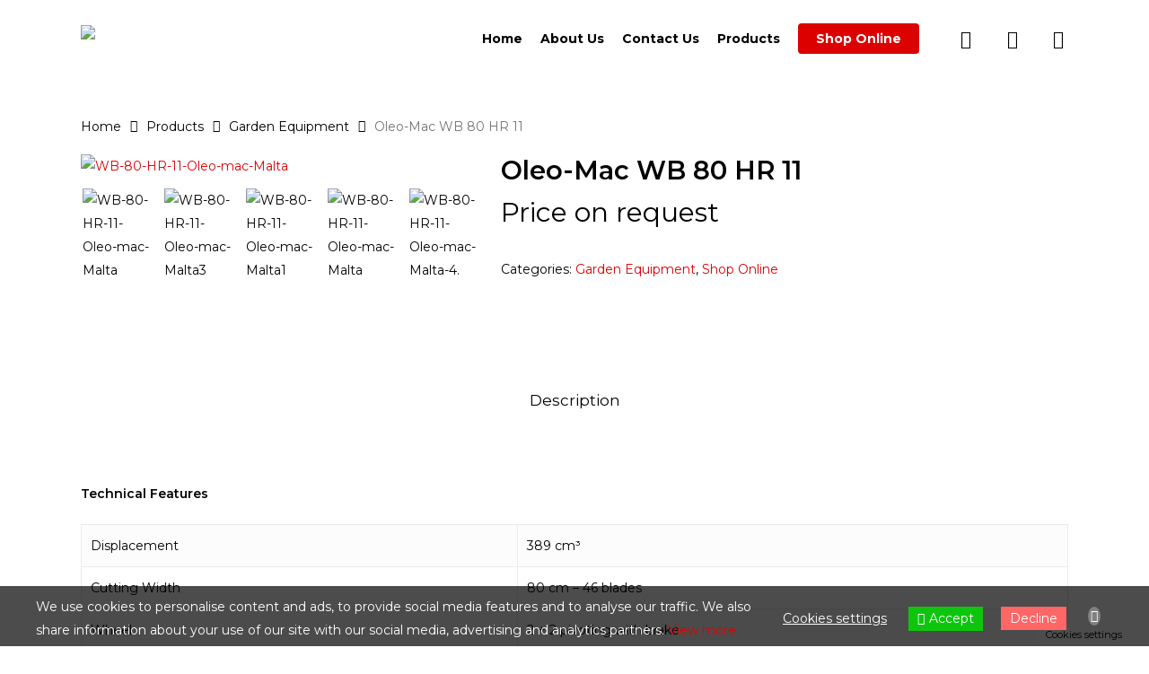

--- FILE ---
content_type: text/html; charset=UTF-8
request_url: https://bonnicistores.com/product/wb-80-hr-11/
body_size: 23938
content:
<!doctype html>
<html lang="en-GB" class="no-js">
<head>
	<meta charset="UTF-8">
	<meta name="viewport" content="width=device-width, initial-scale=1, maximum-scale=1, user-scalable=0" /><title>Oleo-Mac WB 80 HR 11 &#8211; Bonnici Stores LTD</title>
<meta name='robots' content='max-image-preview:large' />
	<style>img:is([sizes="auto" i], [sizes^="auto," i]) { contain-intrinsic-size: 3000px 1500px }</style>
	<!-- Google tag (gtag.js) consent mode dataLayer added by Site Kit -->
<script type="text/javascript" id="google_gtagjs-js-consent-mode-data-layer">
/* <![CDATA[ */
window.dataLayer = window.dataLayer || [];function gtag(){dataLayer.push(arguments);}
gtag('consent', 'default', {"ad_personalization":"denied","ad_storage":"denied","ad_user_data":"denied","analytics_storage":"denied","functionality_storage":"denied","security_storage":"denied","personalization_storage":"denied","region":["AT","BE","BG","CH","CY","CZ","DE","DK","EE","ES","FI","FR","GB","GR","HR","HU","IE","IS","IT","LI","LT","LU","LV","MT","NL","NO","PL","PT","RO","SE","SI","SK"],"wait_for_update":500});
window._googlesitekitConsentCategoryMap = {"statistics":["analytics_storage"],"marketing":["ad_storage","ad_user_data","ad_personalization"],"functional":["functionality_storage","security_storage"],"preferences":["personalization_storage"]};
window._googlesitekitConsents = {"ad_personalization":"denied","ad_storage":"denied","ad_user_data":"denied","analytics_storage":"denied","functionality_storage":"denied","security_storage":"denied","personalization_storage":"denied","region":["AT","BE","BG","CH","CY","CZ","DE","DK","EE","ES","FI","FR","GB","GR","HR","HU","IE","IS","IT","LI","LT","LU","LV","MT","NL","NO","PL","PT","RO","SE","SI","SK"],"wait_for_update":500};
/* ]]> */
</script>
<!-- End Google tag (gtag.js) consent mode dataLayer added by Site Kit -->
<link rel='dns-prefetch' href='//www.googletagmanager.com' />
<link rel='dns-prefetch' href='//fonts.googleapis.com' />
<link rel="alternate" type="application/rss+xml" title="Bonnici Stores LTD &raquo; Feed" href="https://bonnicistores.com/feed/" />
<link rel="alternate" type="application/rss+xml" title="Bonnici Stores LTD &raquo; Comments Feed" href="https://bonnicistores.com/comments/feed/" />
<script type="text/javascript">
/* <![CDATA[ */
window._wpemojiSettings = {"baseUrl":"https:\/\/s.w.org\/images\/core\/emoji\/16.0.1\/72x72\/","ext":".png","svgUrl":"https:\/\/s.w.org\/images\/core\/emoji\/16.0.1\/svg\/","svgExt":".svg","source":{"concatemoji":"https:\/\/bonnicistores.com\/wp-includes\/js\/wp-emoji-release.min.js?ver=6.8.3"}};
/*! This file is auto-generated */
!function(s,n){var o,i,e;function c(e){try{var t={supportTests:e,timestamp:(new Date).valueOf()};sessionStorage.setItem(o,JSON.stringify(t))}catch(e){}}function p(e,t,n){e.clearRect(0,0,e.canvas.width,e.canvas.height),e.fillText(t,0,0);var t=new Uint32Array(e.getImageData(0,0,e.canvas.width,e.canvas.height).data),a=(e.clearRect(0,0,e.canvas.width,e.canvas.height),e.fillText(n,0,0),new Uint32Array(e.getImageData(0,0,e.canvas.width,e.canvas.height).data));return t.every(function(e,t){return e===a[t]})}function u(e,t){e.clearRect(0,0,e.canvas.width,e.canvas.height),e.fillText(t,0,0);for(var n=e.getImageData(16,16,1,1),a=0;a<n.data.length;a++)if(0!==n.data[a])return!1;return!0}function f(e,t,n,a){switch(t){case"flag":return n(e,"\ud83c\udff3\ufe0f\u200d\u26a7\ufe0f","\ud83c\udff3\ufe0f\u200b\u26a7\ufe0f")?!1:!n(e,"\ud83c\udde8\ud83c\uddf6","\ud83c\udde8\u200b\ud83c\uddf6")&&!n(e,"\ud83c\udff4\udb40\udc67\udb40\udc62\udb40\udc65\udb40\udc6e\udb40\udc67\udb40\udc7f","\ud83c\udff4\u200b\udb40\udc67\u200b\udb40\udc62\u200b\udb40\udc65\u200b\udb40\udc6e\u200b\udb40\udc67\u200b\udb40\udc7f");case"emoji":return!a(e,"\ud83e\udedf")}return!1}function g(e,t,n,a){var r="undefined"!=typeof WorkerGlobalScope&&self instanceof WorkerGlobalScope?new OffscreenCanvas(300,150):s.createElement("canvas"),o=r.getContext("2d",{willReadFrequently:!0}),i=(o.textBaseline="top",o.font="600 32px Arial",{});return e.forEach(function(e){i[e]=t(o,e,n,a)}),i}function t(e){var t=s.createElement("script");t.src=e,t.defer=!0,s.head.appendChild(t)}"undefined"!=typeof Promise&&(o="wpEmojiSettingsSupports",i=["flag","emoji"],n.supports={everything:!0,everythingExceptFlag:!0},e=new Promise(function(e){s.addEventListener("DOMContentLoaded",e,{once:!0})}),new Promise(function(t){var n=function(){try{var e=JSON.parse(sessionStorage.getItem(o));if("object"==typeof e&&"number"==typeof e.timestamp&&(new Date).valueOf()<e.timestamp+604800&&"object"==typeof e.supportTests)return e.supportTests}catch(e){}return null}();if(!n){if("undefined"!=typeof Worker&&"undefined"!=typeof OffscreenCanvas&&"undefined"!=typeof URL&&URL.createObjectURL&&"undefined"!=typeof Blob)try{var e="postMessage("+g.toString()+"("+[JSON.stringify(i),f.toString(),p.toString(),u.toString()].join(",")+"));",a=new Blob([e],{type:"text/javascript"}),r=new Worker(URL.createObjectURL(a),{name:"wpTestEmojiSupports"});return void(r.onmessage=function(e){c(n=e.data),r.terminate(),t(n)})}catch(e){}c(n=g(i,f,p,u))}t(n)}).then(function(e){for(var t in e)n.supports[t]=e[t],n.supports.everything=n.supports.everything&&n.supports[t],"flag"!==t&&(n.supports.everythingExceptFlag=n.supports.everythingExceptFlag&&n.supports[t]);n.supports.everythingExceptFlag=n.supports.everythingExceptFlag&&!n.supports.flag,n.DOMReady=!1,n.readyCallback=function(){n.DOMReady=!0}}).then(function(){return e}).then(function(){var e;n.supports.everything||(n.readyCallback(),(e=n.source||{}).concatemoji?t(e.concatemoji):e.wpemoji&&e.twemoji&&(t(e.twemoji),t(e.wpemoji)))}))}((window,document),window._wpemojiSettings);
/* ]]> */
</script>
<link rel='stylesheet' id='addify_csp_front_css-css' href='https://bonnicistores.com/wp-content/plugins/role-based-pricing-for-woocommerce//assets/css/addify_csp_front_css.css?ver=1.0' type='text/css' media='all' />
<style id='wp-emoji-styles-inline-css' type='text/css'>

	img.wp-smiley, img.emoji {
		display: inline !important;
		border: none !important;
		box-shadow: none !important;
		height: 1em !important;
		width: 1em !important;
		margin: 0 0.07em !important;
		vertical-align: -0.1em !important;
		background: none !important;
		padding: 0 !important;
	}
</style>
<link rel='stylesheet' id='wp-block-library-css' href='https://bonnicistores.com/wp-includes/css/dist/block-library/style.min.css?ver=6.8.3' type='text/css' media='all' />
<style id='global-styles-inline-css' type='text/css'>
:root{--wp--preset--aspect-ratio--square: 1;--wp--preset--aspect-ratio--4-3: 4/3;--wp--preset--aspect-ratio--3-4: 3/4;--wp--preset--aspect-ratio--3-2: 3/2;--wp--preset--aspect-ratio--2-3: 2/3;--wp--preset--aspect-ratio--16-9: 16/9;--wp--preset--aspect-ratio--9-16: 9/16;--wp--preset--color--black: #000000;--wp--preset--color--cyan-bluish-gray: #abb8c3;--wp--preset--color--white: #ffffff;--wp--preset--color--pale-pink: #f78da7;--wp--preset--color--vivid-red: #cf2e2e;--wp--preset--color--luminous-vivid-orange: #ff6900;--wp--preset--color--luminous-vivid-amber: #fcb900;--wp--preset--color--light-green-cyan: #7bdcb5;--wp--preset--color--vivid-green-cyan: #00d084;--wp--preset--color--pale-cyan-blue: #8ed1fc;--wp--preset--color--vivid-cyan-blue: #0693e3;--wp--preset--color--vivid-purple: #9b51e0;--wp--preset--gradient--vivid-cyan-blue-to-vivid-purple: linear-gradient(135deg,rgba(6,147,227,1) 0%,rgb(155,81,224) 100%);--wp--preset--gradient--light-green-cyan-to-vivid-green-cyan: linear-gradient(135deg,rgb(122,220,180) 0%,rgb(0,208,130) 100%);--wp--preset--gradient--luminous-vivid-amber-to-luminous-vivid-orange: linear-gradient(135deg,rgba(252,185,0,1) 0%,rgba(255,105,0,1) 100%);--wp--preset--gradient--luminous-vivid-orange-to-vivid-red: linear-gradient(135deg,rgba(255,105,0,1) 0%,rgb(207,46,46) 100%);--wp--preset--gradient--very-light-gray-to-cyan-bluish-gray: linear-gradient(135deg,rgb(238,238,238) 0%,rgb(169,184,195) 100%);--wp--preset--gradient--cool-to-warm-spectrum: linear-gradient(135deg,rgb(74,234,220) 0%,rgb(151,120,209) 20%,rgb(207,42,186) 40%,rgb(238,44,130) 60%,rgb(251,105,98) 80%,rgb(254,248,76) 100%);--wp--preset--gradient--blush-light-purple: linear-gradient(135deg,rgb(255,206,236) 0%,rgb(152,150,240) 100%);--wp--preset--gradient--blush-bordeaux: linear-gradient(135deg,rgb(254,205,165) 0%,rgb(254,45,45) 50%,rgb(107,0,62) 100%);--wp--preset--gradient--luminous-dusk: linear-gradient(135deg,rgb(255,203,112) 0%,rgb(199,81,192) 50%,rgb(65,88,208) 100%);--wp--preset--gradient--pale-ocean: linear-gradient(135deg,rgb(255,245,203) 0%,rgb(182,227,212) 50%,rgb(51,167,181) 100%);--wp--preset--gradient--electric-grass: linear-gradient(135deg,rgb(202,248,128) 0%,rgb(113,206,126) 100%);--wp--preset--gradient--midnight: linear-gradient(135deg,rgb(2,3,129) 0%,rgb(40,116,252) 100%);--wp--preset--font-size--small: 13px;--wp--preset--font-size--medium: 20px;--wp--preset--font-size--large: 36px;--wp--preset--font-size--x-large: 42px;--wp--preset--spacing--20: 0.44rem;--wp--preset--spacing--30: 0.67rem;--wp--preset--spacing--40: 1rem;--wp--preset--spacing--50: 1.5rem;--wp--preset--spacing--60: 2.25rem;--wp--preset--spacing--70: 3.38rem;--wp--preset--spacing--80: 5.06rem;--wp--preset--shadow--natural: 6px 6px 9px rgba(0, 0, 0, 0.2);--wp--preset--shadow--deep: 12px 12px 50px rgba(0, 0, 0, 0.4);--wp--preset--shadow--sharp: 6px 6px 0px rgba(0, 0, 0, 0.2);--wp--preset--shadow--outlined: 6px 6px 0px -3px rgba(255, 255, 255, 1), 6px 6px rgba(0, 0, 0, 1);--wp--preset--shadow--crisp: 6px 6px 0px rgba(0, 0, 0, 1);}:root { --wp--style--global--content-size: 1300px;--wp--style--global--wide-size: 1300px; }:where(body) { margin: 0; }.wp-site-blocks > .alignleft { float: left; margin-right: 2em; }.wp-site-blocks > .alignright { float: right; margin-left: 2em; }.wp-site-blocks > .aligncenter { justify-content: center; margin-left: auto; margin-right: auto; }:where(.is-layout-flex){gap: 0.5em;}:where(.is-layout-grid){gap: 0.5em;}.is-layout-flow > .alignleft{float: left;margin-inline-start: 0;margin-inline-end: 2em;}.is-layout-flow > .alignright{float: right;margin-inline-start: 2em;margin-inline-end: 0;}.is-layout-flow > .aligncenter{margin-left: auto !important;margin-right: auto !important;}.is-layout-constrained > .alignleft{float: left;margin-inline-start: 0;margin-inline-end: 2em;}.is-layout-constrained > .alignright{float: right;margin-inline-start: 2em;margin-inline-end: 0;}.is-layout-constrained > .aligncenter{margin-left: auto !important;margin-right: auto !important;}.is-layout-constrained > :where(:not(.alignleft):not(.alignright):not(.alignfull)){max-width: var(--wp--style--global--content-size);margin-left: auto !important;margin-right: auto !important;}.is-layout-constrained > .alignwide{max-width: var(--wp--style--global--wide-size);}body .is-layout-flex{display: flex;}.is-layout-flex{flex-wrap: wrap;align-items: center;}.is-layout-flex > :is(*, div){margin: 0;}body .is-layout-grid{display: grid;}.is-layout-grid > :is(*, div){margin: 0;}body{padding-top: 0px;padding-right: 0px;padding-bottom: 0px;padding-left: 0px;}:root :where(.wp-element-button, .wp-block-button__link){background-color: #32373c;border-width: 0;color: #fff;font-family: inherit;font-size: inherit;line-height: inherit;padding: calc(0.667em + 2px) calc(1.333em + 2px);text-decoration: none;}.has-black-color{color: var(--wp--preset--color--black) !important;}.has-cyan-bluish-gray-color{color: var(--wp--preset--color--cyan-bluish-gray) !important;}.has-white-color{color: var(--wp--preset--color--white) !important;}.has-pale-pink-color{color: var(--wp--preset--color--pale-pink) !important;}.has-vivid-red-color{color: var(--wp--preset--color--vivid-red) !important;}.has-luminous-vivid-orange-color{color: var(--wp--preset--color--luminous-vivid-orange) !important;}.has-luminous-vivid-amber-color{color: var(--wp--preset--color--luminous-vivid-amber) !important;}.has-light-green-cyan-color{color: var(--wp--preset--color--light-green-cyan) !important;}.has-vivid-green-cyan-color{color: var(--wp--preset--color--vivid-green-cyan) !important;}.has-pale-cyan-blue-color{color: var(--wp--preset--color--pale-cyan-blue) !important;}.has-vivid-cyan-blue-color{color: var(--wp--preset--color--vivid-cyan-blue) !important;}.has-vivid-purple-color{color: var(--wp--preset--color--vivid-purple) !important;}.has-black-background-color{background-color: var(--wp--preset--color--black) !important;}.has-cyan-bluish-gray-background-color{background-color: var(--wp--preset--color--cyan-bluish-gray) !important;}.has-white-background-color{background-color: var(--wp--preset--color--white) !important;}.has-pale-pink-background-color{background-color: var(--wp--preset--color--pale-pink) !important;}.has-vivid-red-background-color{background-color: var(--wp--preset--color--vivid-red) !important;}.has-luminous-vivid-orange-background-color{background-color: var(--wp--preset--color--luminous-vivid-orange) !important;}.has-luminous-vivid-amber-background-color{background-color: var(--wp--preset--color--luminous-vivid-amber) !important;}.has-light-green-cyan-background-color{background-color: var(--wp--preset--color--light-green-cyan) !important;}.has-vivid-green-cyan-background-color{background-color: var(--wp--preset--color--vivid-green-cyan) !important;}.has-pale-cyan-blue-background-color{background-color: var(--wp--preset--color--pale-cyan-blue) !important;}.has-vivid-cyan-blue-background-color{background-color: var(--wp--preset--color--vivid-cyan-blue) !important;}.has-vivid-purple-background-color{background-color: var(--wp--preset--color--vivid-purple) !important;}.has-black-border-color{border-color: var(--wp--preset--color--black) !important;}.has-cyan-bluish-gray-border-color{border-color: var(--wp--preset--color--cyan-bluish-gray) !important;}.has-white-border-color{border-color: var(--wp--preset--color--white) !important;}.has-pale-pink-border-color{border-color: var(--wp--preset--color--pale-pink) !important;}.has-vivid-red-border-color{border-color: var(--wp--preset--color--vivid-red) !important;}.has-luminous-vivid-orange-border-color{border-color: var(--wp--preset--color--luminous-vivid-orange) !important;}.has-luminous-vivid-amber-border-color{border-color: var(--wp--preset--color--luminous-vivid-amber) !important;}.has-light-green-cyan-border-color{border-color: var(--wp--preset--color--light-green-cyan) !important;}.has-vivid-green-cyan-border-color{border-color: var(--wp--preset--color--vivid-green-cyan) !important;}.has-pale-cyan-blue-border-color{border-color: var(--wp--preset--color--pale-cyan-blue) !important;}.has-vivid-cyan-blue-border-color{border-color: var(--wp--preset--color--vivid-cyan-blue) !important;}.has-vivid-purple-border-color{border-color: var(--wp--preset--color--vivid-purple) !important;}.has-vivid-cyan-blue-to-vivid-purple-gradient-background{background: var(--wp--preset--gradient--vivid-cyan-blue-to-vivid-purple) !important;}.has-light-green-cyan-to-vivid-green-cyan-gradient-background{background: var(--wp--preset--gradient--light-green-cyan-to-vivid-green-cyan) !important;}.has-luminous-vivid-amber-to-luminous-vivid-orange-gradient-background{background: var(--wp--preset--gradient--luminous-vivid-amber-to-luminous-vivid-orange) !important;}.has-luminous-vivid-orange-to-vivid-red-gradient-background{background: var(--wp--preset--gradient--luminous-vivid-orange-to-vivid-red) !important;}.has-very-light-gray-to-cyan-bluish-gray-gradient-background{background: var(--wp--preset--gradient--very-light-gray-to-cyan-bluish-gray) !important;}.has-cool-to-warm-spectrum-gradient-background{background: var(--wp--preset--gradient--cool-to-warm-spectrum) !important;}.has-blush-light-purple-gradient-background{background: var(--wp--preset--gradient--blush-light-purple) !important;}.has-blush-bordeaux-gradient-background{background: var(--wp--preset--gradient--blush-bordeaux) !important;}.has-luminous-dusk-gradient-background{background: var(--wp--preset--gradient--luminous-dusk) !important;}.has-pale-ocean-gradient-background{background: var(--wp--preset--gradient--pale-ocean) !important;}.has-electric-grass-gradient-background{background: var(--wp--preset--gradient--electric-grass) !important;}.has-midnight-gradient-background{background: var(--wp--preset--gradient--midnight) !important;}.has-small-font-size{font-size: var(--wp--preset--font-size--small) !important;}.has-medium-font-size{font-size: var(--wp--preset--font-size--medium) !important;}.has-large-font-size{font-size: var(--wp--preset--font-size--large) !important;}.has-x-large-font-size{font-size: var(--wp--preset--font-size--x-large) !important;}
:where(.wp-block-post-template.is-layout-flex){gap: 1.25em;}:where(.wp-block-post-template.is-layout-grid){gap: 1.25em;}
:where(.wp-block-columns.is-layout-flex){gap: 2em;}:where(.wp-block-columns.is-layout-grid){gap: 2em;}
:root :where(.wp-block-pullquote){font-size: 1.5em;line-height: 1.6;}
</style>
<link rel='stylesheet' id='photoswipe-css' href='https://bonnicistores.com/wp-content/plugins/woocommerce/assets/css/photoswipe/photoswipe.min.css?ver=10.4.3' type='text/css' media='all' />
<link rel='stylesheet' id='photoswipe-default-skin-css' href='https://bonnicistores.com/wp-content/plugins/woocommerce/assets/css/photoswipe/default-skin/default-skin.min.css?ver=10.4.3' type='text/css' media='all' />
<link rel='stylesheet' id='woocommerce-layout-css' href='https://bonnicistores.com/wp-content/plugins/woocommerce/assets/css/woocommerce-layout.css?ver=10.4.3' type='text/css' media='all' />
<link rel='stylesheet' id='woocommerce-smallscreen-css' href='https://bonnicistores.com/wp-content/plugins/woocommerce/assets/css/woocommerce-smallscreen.css?ver=10.4.3' type='text/css' media='only screen and (max-width: 768px)' />
<link rel='stylesheet' id='woocommerce-general-css' href='https://bonnicistores.com/wp-content/plugins/woocommerce/assets/css/woocommerce.css?ver=10.4.3' type='text/css' media='all' />
<style id='woocommerce-inline-inline-css' type='text/css'>
.woocommerce form .form-row .required { visibility: visible; }
</style>
<link rel='stylesheet' id='eu-cookies-bar-icons-css' href='https://bonnicistores.com/wp-content/plugins/eu-cookies-bar/css/eu-cookies-bar-icons.min.css?ver=1.0.20' type='text/css' media='all' />
<link rel='stylesheet' id='eu-cookies-bar-style-css' href='https://bonnicistores.com/wp-content/plugins/eu-cookies-bar/css/eu-cookies-bar.min.css?ver=1.0.20' type='text/css' media='all' />
<style id='eu-cookies-bar-style-inline-css' type='text/css'>
.eu-cookies-bar-cookies-bar-wrap{font-size:14px;color:#ffffff;background:rgba(0,0,0,0.7);}.eu-cookies-bar-cookies-bar-button-accept{color:#ffffff;background:#0ec50e;}.eu-cookies-bar-cookies-bar-button-decline{color:#ffffff;background:#ff6666;}.eu-cookies-bar-cookies-bar-settings-header{color:#ffffff;background:#249fd0;}.eu-cookies-bar-cookies-bar-settings-save-button{color:#ffffff;background:#249fd0;}.eu-cookies-bar-cookies-bar-settings-accept-button{color:#ffffff;background:#0ec50e;}.eu-cookies-bar-cookies-bar-settings-decline-button{color:#ffffff;background:#ff6666;}
</style>
<link rel='stylesheet' id='brands-styles-css' href='https://bonnicistores.com/wp-content/plugins/woocommerce/assets/css/brands.css?ver=10.4.3' type='text/css' media='all' />
<link rel='stylesheet' id='font-awesome-css' href='https://bonnicistores.com/wp-content/themes/salient/css/font-awesome-legacy.min.css?ver=4.7.1' type='text/css' media='all' />
<link rel='stylesheet' id='salient-grid-system-css' href='https://bonnicistores.com/wp-content/themes/salient/css/build/grid-system.css?ver=17.2.0' type='text/css' media='all' />
<link rel='stylesheet' id='main-styles-css' href='https://bonnicistores.com/wp-content/themes/salient/css/build/style.css?ver=17.2.0' type='text/css' media='all' />
<link rel='stylesheet' id='nectar_default_font_open_sans-css' href='https://fonts.googleapis.com/css?family=Open+Sans%3A300%2C400%2C600%2C700&#038;subset=latin%2Clatin-ext' type='text/css' media='all' />
<link rel='stylesheet' id='responsive-css' href='https://bonnicistores.com/wp-content/themes/salient/css/build/responsive.css?ver=17.2.0' type='text/css' media='all' />
<link rel='stylesheet' id='nectar-product-style-classic-css' href='https://bonnicistores.com/wp-content/themes/salient/css/build/third-party/woocommerce/product-style-classic.css?ver=17.2.0' type='text/css' media='all' />
<link rel='stylesheet' id='woocommerce-css' href='https://bonnicistores.com/wp-content/themes/salient/css/build/woocommerce.css?ver=17.2.0' type='text/css' media='all' />
<link rel='stylesheet' id='nectar-woocommerce-single-css' href='https://bonnicistores.com/wp-content/themes/salient/css/build/third-party/woocommerce/product-single.css?ver=17.2.0' type='text/css' media='all' />
<link rel='stylesheet' id='select2-css' href='https://bonnicistores.com/wp-content/plugins/woocommerce/assets/css/select2.css?ver=10.4.3' type='text/css' media='all' />
<link rel='stylesheet' id='skin-material-css' href='https://bonnicistores.com/wp-content/themes/salient/css/build/skin-material.css?ver=17.2.0' type='text/css' media='all' />
<link rel='stylesheet' id='salient-wp-menu-dynamic-css' href='https://bonnicistores.com/wp-content/uploads/salient/menu-dynamic.css?ver=39806' type='text/css' media='all' />
<link rel='stylesheet' id='dynamic-css-css' href='https://bonnicistores.com/wp-content/themes/salient/css/salient-dynamic-styles.css?ver=48604' type='text/css' media='all' />
<style id='dynamic-css-inline-css' type='text/css'>
#header-space{background-color:#ffffff}@media only screen and (min-width:1000px){body #ajax-content-wrap.no-scroll{min-height:calc(100vh - 86px);height:calc(100vh - 86px)!important;}}@media only screen and (min-width:1000px){#page-header-wrap.fullscreen-header,#page-header-wrap.fullscreen-header #page-header-bg,html:not(.nectar-box-roll-loaded) .nectar-box-roll > #page-header-bg.fullscreen-header,.nectar_fullscreen_zoom_recent_projects,#nectar_fullscreen_rows:not(.afterLoaded) > div{height:calc(100vh - 85px);}.wpb_row.vc_row-o-full-height.top-level,.wpb_row.vc_row-o-full-height.top-level > .col.span_12{min-height:calc(100vh - 85px);}html:not(.nectar-box-roll-loaded) .nectar-box-roll > #page-header-bg.fullscreen-header{top:86px;}.nectar-slider-wrap[data-fullscreen="true"]:not(.loaded),.nectar-slider-wrap[data-fullscreen="true"]:not(.loaded) .swiper-container{height:calc(100vh - 84px)!important;}.admin-bar .nectar-slider-wrap[data-fullscreen="true"]:not(.loaded),.admin-bar .nectar-slider-wrap[data-fullscreen="true"]:not(.loaded) .swiper-container{height:calc(100vh - 84px - 32px)!important;}}.admin-bar[class*="page-template-template-no-header"] .wpb_row.vc_row-o-full-height.top-level,.admin-bar[class*="page-template-template-no-header"] .wpb_row.vc_row-o-full-height.top-level > .col.span_12{min-height:calc(100vh - 32px);}body[class*="page-template-template-no-header"] .wpb_row.vc_row-o-full-height.top-level,body[class*="page-template-template-no-header"] .wpb_row.vc_row-o-full-height.top-level > .col.span_12{min-height:100vh;}@media only screen and (max-width:999px){.using-mobile-browser #nectar_fullscreen_rows:not(.afterLoaded):not([data-mobile-disable="on"]) > div{height:calc(100vh - 100px);}.using-mobile-browser .wpb_row.vc_row-o-full-height.top-level,.using-mobile-browser .wpb_row.vc_row-o-full-height.top-level > .col.span_12,[data-permanent-transparent="1"].using-mobile-browser .wpb_row.vc_row-o-full-height.top-level,[data-permanent-transparent="1"].using-mobile-browser .wpb_row.vc_row-o-full-height.top-level > .col.span_12{min-height:calc(100vh - 100px);}html:not(.nectar-box-roll-loaded) .nectar-box-roll > #page-header-bg.fullscreen-header,.nectar_fullscreen_zoom_recent_projects,.nectar-slider-wrap[data-fullscreen="true"]:not(.loaded),.nectar-slider-wrap[data-fullscreen="true"]:not(.loaded) .swiper-container,#nectar_fullscreen_rows:not(.afterLoaded):not([data-mobile-disable="on"]) > div{height:calc(100vh - 47px);}.wpb_row.vc_row-o-full-height.top-level,.wpb_row.vc_row-o-full-height.top-level > .col.span_12{min-height:calc(100vh - 47px);}body[data-transparent-header="false"] #ajax-content-wrap.no-scroll{min-height:calc(100vh - 47px);height:calc(100vh - 47px);}}.post-type-archive-product.woocommerce .container-wrap,.tax-product_cat.woocommerce .container-wrap{background-color:#ffffff;}.woocommerce.single-product #single-meta{position:relative!important;top:0!important;margin:0;left:8px;height:auto;}.woocommerce.single-product #single-meta:after{display:block;content:" ";clear:both;height:1px;}.woocommerce ul.products li.product.material,.woocommerce-page ul.products li.product.material{background-color:#ffffff;}.woocommerce ul.products li.product.minimal .product-wrap,.woocommerce ul.products li.product.minimal .background-color-expand,.woocommerce-page ul.products li.product.minimal .product-wrap,.woocommerce-page ul.products li.product.minimal .background-color-expand{background-color:#ffffff;}.screen-reader-text,.nectar-skip-to-content:not(:focus){border:0;clip:rect(1px,1px,1px,1px);clip-path:inset(50%);height:1px;margin:-1px;overflow:hidden;padding:0;position:absolute!important;width:1px;word-wrap:normal!important;}.row .col img:not([srcset]){width:auto;}.row .col img.img-with-animation.nectar-lazy:not([srcset]){width:100%;}
</style>
<link rel='stylesheet' id='redux-google-fonts-salient_redux-css' href='https://fonts.googleapis.com/css?family=Montserrat%3A700%2C600%2C400&#038;ver=6.8.3' type='text/css' media='all' />
<script type="text/javascript" id="woocommerce-google-analytics-integration-gtag-js-after">
/* <![CDATA[ */
/* Google Analytics for WooCommerce (gtag.js) */
					window.dataLayer = window.dataLayer || [];
					function gtag(){dataLayer.push(arguments);}
					// Set up default consent state.
					for ( const mode of [{"analytics_storage":"denied","ad_storage":"denied","ad_user_data":"denied","ad_personalization":"denied","region":["AT","BE","BG","HR","CY","CZ","DK","EE","FI","FR","DE","GR","HU","IS","IE","IT","LV","LI","LT","LU","MT","NL","NO","PL","PT","RO","SK","SI","ES","SE","GB","CH"]}] || [] ) {
						gtag( "consent", "default", { "wait_for_update": 500, ...mode } );
					}
					gtag("js", new Date());
					gtag("set", "developer_id.dOGY3NW", true);
					gtag("config", "G-CS6PEEC8BK", {"track_404":true,"allow_google_signals":true,"logged_in":false,"linker":{"domains":[],"allow_incoming":false},"custom_map":{"dimension1":"logged_in"}});
/* ]]> */
</script>
<script type="text/javascript" src="https://bonnicistores.com/wp-includes/js/jquery/jquery.min.js?ver=3.7.1" id="jquery-core-js"></script>
<script type="text/javascript" src="https://bonnicistores.com/wp-includes/js/jquery/jquery-migrate.min.js?ver=3.4.1" id="jquery-migrate-js"></script>
<script type="text/javascript" src="https://bonnicistores.com/wp-content/plugins/role-based-pricing-for-woocommerce/assets/js/addify_csp_front_js.js?ver=1.0" id="af_csp_front_js-js"></script>
<script type="text/javascript" id="breeze-prefetch-js-extra">
/* <![CDATA[ */
var breeze_prefetch = {"local_url":"https:\/\/bonnicistores.com","ignore_remote_prefetch":"1","ignore_list":["\/cart\/","\/checkout\/","\/my-account\/","wp-admin","wp-login.php"]};
/* ]]> */
</script>
<script type="text/javascript" src="https://bonnicistores.com/wp-content/plugins/breeze/assets/js/js-front-end/breeze-prefetch-links.min.js?ver=2.2.21" id="breeze-prefetch-js"></script>
<script type="text/javascript" id="my-ajax-script-js-extra">
/* <![CDATA[ */
var myAjaxObject = {"ajaxUrl":"https:\/\/bonnicistores.com\/wp-admin\/admin-ajax.php","nonce":"a6898f85cf"};
/* ]]> */
</script>
<script type="text/javascript" src="https://bonnicistores.com/wp-content/plugins/role-based-pricing-for-woocommerce/includes/../assets/js/addify_csp_front_js.js?ver=1.0.0" id="my-ajax-script-js"></script>
<script type="text/javascript" src="https://bonnicistores.com/wp-content/plugins/woocommerce/assets/js/jquery-blockui/jquery.blockUI.min.js?ver=2.7.0-wc.10.4.3" id="wc-jquery-blockui-js" data-wp-strategy="defer"></script>
<script type="text/javascript" id="wc-add-to-cart-js-extra">
/* <![CDATA[ */
var wc_add_to_cart_params = {"ajax_url":"\/wp-admin\/admin-ajax.php","wc_ajax_url":"\/?wc-ajax=%%endpoint%%","i18n_view_cart":"View basket","cart_url":"https:\/\/bonnicistores.com\/cart\/","is_cart":"","cart_redirect_after_add":"no"};
/* ]]> */
</script>
<script type="text/javascript" src="https://bonnicistores.com/wp-content/plugins/woocommerce/assets/js/frontend/add-to-cart.min.js?ver=10.4.3" id="wc-add-to-cart-js" defer="defer" data-wp-strategy="defer"></script>
<script type="text/javascript" src="https://bonnicistores.com/wp-content/plugins/woocommerce/assets/js/zoom/jquery.zoom.min.js?ver=1.7.21-wc.10.4.3" id="wc-zoom-js" defer="defer" data-wp-strategy="defer"></script>
<script type="text/javascript" src="https://bonnicistores.com/wp-content/plugins/woocommerce/assets/js/photoswipe/photoswipe.min.js?ver=4.1.1-wc.10.4.3" id="wc-photoswipe-js" defer="defer" data-wp-strategy="defer"></script>
<script type="text/javascript" src="https://bonnicistores.com/wp-content/plugins/woocommerce/assets/js/photoswipe/photoswipe-ui-default.min.js?ver=4.1.1-wc.10.4.3" id="wc-photoswipe-ui-default-js" defer="defer" data-wp-strategy="defer"></script>
<script type="text/javascript" id="wc-single-product-js-extra">
/* <![CDATA[ */
var wc_single_product_params = {"i18n_required_rating_text":"Please select a rating","i18n_rating_options":["1 of 5 stars","2 of 5 stars","3 of 5 stars","4 of 5 stars","5 of 5 stars"],"i18n_product_gallery_trigger_text":"View full-screen image gallery","review_rating_required":"yes","flexslider":{"rtl":false,"animation":"slide","smoothHeight":true,"directionNav":false,"controlNav":"thumbnails","slideshow":false,"animationSpeed":500,"animationLoop":false,"allowOneSlide":false},"zoom_enabled":"1","zoom_options":[],"photoswipe_enabled":"1","photoswipe_options":{"shareEl":false,"closeOnScroll":false,"history":false,"hideAnimationDuration":0,"showAnimationDuration":0},"flexslider_enabled":""};
/* ]]> */
</script>
<script type="text/javascript" src="https://bonnicistores.com/wp-content/plugins/woocommerce/assets/js/frontend/single-product.min.js?ver=10.4.3" id="wc-single-product-js" defer="defer" data-wp-strategy="defer"></script>
<script type="text/javascript" src="https://bonnicistores.com/wp-content/plugins/woocommerce/assets/js/js-cookie/js.cookie.min.js?ver=2.1.4-wc.10.4.3" id="wc-js-cookie-js" data-wp-strategy="defer"></script>
<script type="text/javascript" id="eu-cookies-bar-script-js-extra">
/* <![CDATA[ */
var eu_cookies_bar_params = {"cookies_bar_on_close":"none","cookies_bar_on_scroll":"none","cookies_bar_on_page_redirect":"none","block_until_accept":"","display_delay":"0","dismiss_timeout":"","strictly_necessary":["wordpress_test_cookie","woocommerce_cart_hash"],"strictly_necessary_family":["PHPSESSID","wordpress_sec_","wp-settings-","wordpress_logged_in_","wp_woocommerce_session_"],"expire_time":"1784888548","cookiepath":"\/","user_cookies_settings_enable":"1"};
/* ]]> */
</script>
<script type="text/javascript" src="https://bonnicistores.com/wp-content/plugins/eu-cookies-bar/js/eu-cookies-bar.min.js?ver=1.0.20" id="eu-cookies-bar-script-js"></script>
<script type="text/javascript" src="https://bonnicistores.com/wp-content/plugins/woocommerce/assets/js/select2/select2.full.min.js?ver=4.0.3-wc.10.4.3" id="wc-select2-js" defer="defer" data-wp-strategy="defer"></script>

<!-- Google tag (gtag.js) snippet added by Site Kit -->
<!-- Google Analytics snippet added by Site Kit -->
<!-- Google Ads snippet added by Site Kit -->
<script type="text/javascript" src="https://www.googletagmanager.com/gtag/js?id=GT-NFDGG3NP" id="google_gtagjs-js" async></script>
<script type="text/javascript" id="google_gtagjs-js-after">
/* <![CDATA[ */
window.dataLayer = window.dataLayer || [];function gtag(){dataLayer.push(arguments);}
gtag("set","linker",{"domains":["bonnicistores.com"]});
gtag("js", new Date());
gtag("set", "developer_id.dZTNiMT", true);
gtag("config", "GT-NFDGG3NP");
gtag("config", "AW-17692638099");
 window._googlesitekit = window._googlesitekit || {}; window._googlesitekit.throttledEvents = []; window._googlesitekit.gtagEvent = (name, data) => { var key = JSON.stringify( { name, data } ); if ( !! window._googlesitekit.throttledEvents[ key ] ) { return; } window._googlesitekit.throttledEvents[ key ] = true; setTimeout( () => { delete window._googlesitekit.throttledEvents[ key ]; }, 5 ); gtag( "event", name, { ...data, event_source: "site-kit" } ); }; 
/* ]]> */
</script>
<script></script><link rel="https://api.w.org/" href="https://bonnicistores.com/wp-json/" /><link rel="alternate" title="JSON" type="application/json" href="https://bonnicistores.com/wp-json/wp/v2/product/5658" /><link rel="EditURI" type="application/rsd+xml" title="RSD" href="https://bonnicistores.com/xmlrpc.php?rsd" />
<meta name="generator" content="WordPress 6.8.3" />
<meta name="generator" content="WooCommerce 10.4.3" />
<link rel="canonical" href="https://bonnicistores.com/product/wb-80-hr-11/" />
<link rel='shortlink' href='https://bonnicistores.com/?p=5658' />
<link rel="alternate" title="oEmbed (JSON)" type="application/json+oembed" href="https://bonnicistores.com/wp-json/oembed/1.0/embed?url=https%3A%2F%2Fbonnicistores.com%2Fproduct%2Fwb-80-hr-11%2F" />
<link rel="alternate" title="oEmbed (XML)" type="text/xml+oembed" href="https://bonnicistores.com/wp-json/oembed/1.0/embed?url=https%3A%2F%2Fbonnicistores.com%2Fproduct%2Fwb-80-hr-11%2F&#038;format=xml" />
<meta name="generator" content="Site Kit by Google 1.170.0" /><script type="text/javascript"> var root = document.getElementsByTagName( "html" )[0]; root.setAttribute( "class", "js" ); </script>	<noscript><style>.woocommerce-product-gallery{ opacity: 1 !important; }</style></noscript>
	<meta name="google-site-verification" content="oUKatryU1eK4Z3S2twGBxlnUEc8Hy2jF9XW2KXncTyw"><meta name="generator" content="Powered by WPBakery Page Builder - drag and drop page builder for WordPress."/>
<noscript><style> .wpb_animate_when_almost_visible { opacity: 1; }</style></noscript></head><body class="wp-singular product-template-default single single-product postid-5658 wp-custom-logo wp-theme-salient theme-salient woocommerce woocommerce-page woocommerce-no-js material wpb-js-composer js-comp-ver-7.8.2 vc_responsive" data-footer-reveal="false" data-footer-reveal-shadow="none" data-header-format="default" data-body-border="off" data-boxed-style="" data-header-breakpoint="1000" data-dropdown-style="minimal" data-cae="easeOutCubic" data-cad="750" data-megamenu-width="contained" data-aie="none" data-ls="fancybox" data-apte="standard" data-hhun="0" data-fancy-form-rcs="1" data-form-style="minimal" data-form-submit="regular" data-is="minimal" data-button-style="slightly_rounded_shadow" data-user-account-button="true" data-flex-cols="true" data-col-gap="default" data-header-inherit-rc="false" data-header-search="true" data-animated-anchors="true" data-ajax-transitions="false" data-full-width-header="false" data-slide-out-widget-area="true" data-slide-out-widget-area-style="slide-out-from-right" data-user-set-ocm="off" data-loading-animation="none" data-bg-header="false" data-responsive="1" data-ext-responsive="true" data-ext-padding="90" data-header-resize="1" data-header-color="custom" data-cart="true" data-remove-m-parallax="" data-remove-m-video-bgs="" data-m-animate="0" data-force-header-trans-color="light" data-smooth-scrolling="0" data-permanent-transparent="false" >
	
	<script type="text/javascript">
	 (function(window, document) {

		document.documentElement.classList.remove("no-js");

		if(navigator.userAgent.match(/(Android|iPod|iPhone|iPad|BlackBerry|IEMobile|Opera Mini)/)) {
			document.body.className += " using-mobile-browser mobile ";
		}
		if(navigator.userAgent.match(/Mac/) && navigator.maxTouchPoints && navigator.maxTouchPoints > 2) {
			document.body.className += " using-ios-device ";
		}

		if( !("ontouchstart" in window) ) {

			var body = document.querySelector("body");
			var winW = window.innerWidth;
			var bodyW = body.clientWidth;

			if (winW > bodyW + 4) {
				body.setAttribute("style", "--scroll-bar-w: " + (winW - bodyW - 4) + "px");
			} else {
				body.setAttribute("style", "--scroll-bar-w: 0px");
			}
		}

	 })(window, document);
   </script><a href="#ajax-content-wrap" class="nectar-skip-to-content">Skip to main content</a><div class="ocm-effect-wrap"><div class="ocm-effect-wrap-inner">	
	<div id="header-space"  data-header-mobile-fixed='1'></div> 
	
		<div id="header-outer" data-has-menu="true" data-has-buttons="yes" data-header-button_style="default" data-using-pr-menu="false" data-mobile-fixed="1" data-ptnm="false" data-lhe="animated_underline" data-user-set-bg="#ffffff" data-format="default" data-permanent-transparent="false" data-megamenu-rt="0" data-remove-fixed="0" data-header-resize="1" data-cart="true" data-transparency-option="" data-box-shadow="large" data-shrink-num="6" data-using-secondary="0" data-using-logo="1" data-logo-height="30" data-m-logo-height="24" data-padding="28" data-full-width="false" data-condense="false" >
		
<div id="search-outer" class="nectar">
	<div id="search">
		<div class="container">
			 <div id="search-box">
				 <div class="inner-wrap">
					 <div class="col span_12">
						  <form role="search" action="https://bonnicistores.com/" method="GET">
														 <input type="text" name="s"  value="" aria-label="Search" placeholder="Search" />
							 
						<span>Hit enter to search or ESC to close</span>
												</form>
					</div><!--/span_12-->
				</div><!--/inner-wrap-->
			 </div><!--/search-box-->
			 <div id="close"><a href="#" role="button"><span class="screen-reader-text">Close Search</span>
				<span class="close-wrap"> <span class="close-line close-line1" role="presentation"></span> <span class="close-line close-line2" role="presentation"></span> </span>				 </a></div>
		 </div><!--/container-->
	</div><!--/search-->
</div><!--/search-outer-->

<header id="top">
	<div class="container">
		<div class="row">
			<div class="col span_3">
								<a id="logo" href="https://bonnicistores.com" data-supplied-ml-starting-dark="false" data-supplied-ml-starting="false" data-supplied-ml="false" >
					<img class="stnd skip-lazy dark-version" width="340" height="33" alt="Bonnici Stores LTD" src="https://bonnicistores.com/wp-content/uploads/2021/11/cropped-bonnici-logo10-1-e1689250108995.png"  />				</a>
							</div><!--/span_3-->

			<div class="col span_9 col_last">
									<div class="nectar-mobile-only mobile-header"><div class="inner"></div></div>
									<a class="mobile-search" href="#searchbox"><span class="nectar-icon icon-salient-search" aria-hidden="true"></span><span class="screen-reader-text">search</span></a>
										<a class="mobile-user-account" href="/my-account/"><span class="normal icon-salient-m-user" aria-hidden="true"></span><span class="screen-reader-text">account</span></a>
					
						<a id="mobile-cart-link" aria-label="Cart" data-cart-style="dropdown" href="https://bonnicistores.com/cart/"><i class="icon-salient-cart"></i><div class="cart-wrap"><span>0 </span></div></a>
															<div class="slide-out-widget-area-toggle mobile-icon slide-out-from-right" data-custom-color="false" data-icon-animation="simple-transform">
						<div> <a href="#slide-out-widget-area" role="button" aria-label="Navigation Menu" aria-expanded="false" class="closed">
							<span class="screen-reader-text">Menu</span><span aria-hidden="true"> <i class="lines-button x2"> <i class="lines"></i> </i> </span>						</a></div>
					</div>
				
									<nav aria-label="Main Menu">
													<ul class="sf-menu">
								<li id="menu-item-7411" class="menu-item menu-item-type-post_type menu-item-object-page menu-item-home nectar-regular-menu-item menu-item-7411"><a href="https://bonnicistores.com/"><span class="menu-title-text">Home</span></a></li>
<li id="menu-item-7412" class="menu-item menu-item-type-post_type menu-item-object-page nectar-regular-menu-item menu-item-7412"><a href="https://bonnicistores.com/about-us/"><span class="menu-title-text">About Us</span></a></li>
<li id="menu-item-1071" class="menu-item menu-item-type-post_type menu-item-object-page nectar-regular-menu-item menu-item-1071"><a href="https://bonnicistores.com/contact-us/"><span class="menu-title-text">Contact Us</span></a></li>
<li id="menu-item-9611" class="menu-item menu-item-type-taxonomy menu-item-object-product_cat current-product-ancestor nectar-regular-menu-item menu-item-9611"><a href="https://bonnicistores.com/product-category/products/"><span class="menu-title-text">Products</span></a></li>
<li id="menu-item-9610" class="menu-item menu-item-type-taxonomy menu-item-object-product_cat current-product-ancestor current-menu-parent current-product-parent button_solid_color menu-item-9610"><a href="https://bonnicistores.com/product-category/shop-online/"><span class="menu-title-text">Shop Online</span></a></li>
							</ul>
													<ul class="buttons sf-menu" data-user-set-ocm="off">

								<li id="search-btn"><div><a href="#searchbox"><span class="icon-salient-search" aria-hidden="true"></span><span class="screen-reader-text">search</span></a></div> </li><li id="nectar-user-account"><div><a href="/my-account/"><span class="icon-salient-m-user" aria-hidden="true"></span><span class="screen-reader-text">account</span></a></div> </li><li class="nectar-woo-cart">
			<div class="cart-outer" data-user-set-ocm="off" data-cart-style="dropdown">
				<div class="cart-menu-wrap">
					<div class="cart-menu">
						<a class="cart-contents" href="https://bonnicistores.com/cart/"><div class="cart-icon-wrap"><i class="icon-salient-cart" aria-hidden="true"></i> <div class="cart-wrap"><span>0 </span></div> </div></a>
					</div>
				</div>

									<div class="cart-notification">
						<span class="item-name"></span> was successfully added to your cart.					</div>
				
				<div class="widget woocommerce widget_shopping_cart"><div class="widget_shopping_cart_content"></div></div>
			</div>

			</li>
							</ul>
						
					</nav>

					
				</div><!--/span_9-->

				
			</div><!--/row-->
					</div><!--/container-->
	</header>		
	</div>
		<div id="ajax-content-wrap">

	<div class="container-wrap" data-midnight="dark"><div class="container main-content"><div class="row"><nav class="woocommerce-breadcrumb" itemprop="breadcrumb"><span><a href="https://bonnicistores.com">Home</a></span> <i class="fa fa-angle-right"></i> <span><a href="https://bonnicistores.com/product-category/products/">Products</a></span> <i class="fa fa-angle-right"></i> <span><a href="https://bonnicistores.com/product-category/products/garden-equipment/">Garden Equipment</a></span> <i class="fa fa-angle-right"></i> <span>Oleo-Mac WB 80 HR 11</span></nav>
					
			<div class="woocommerce-notices-wrapper"></div>
	<div itemscope data-project-style="classic" data-sold-individually="false" data-gallery-variant="default" data-n-lazy="off" data-hide-product-sku="false" data-gallery-style="ios_slider" data-tab-pos="fullwidth" id="product-5658" class="product type-product post-5658 status-publish first instock product_cat-garden-equipment product_cat-shop-online has-post-thumbnail taxable shipping-taxable product-type-simple">

	<div class="nectar-prod-wrap"><div class='span_5 col single-product-main-image'>    <div class="woocommerce-product-gallery woocommerce-product-gallery--with-images images" data-has-gallery-imgs="true">

    	<div class="flickity product-slider">

				<div class="slider generate-markup">

					
	        <div class="slide">
	        	<div data-thumb="https://bonnicistores.com/wp-content/uploads/2022/12/WB-80-HR-11-Oleo-mac-Malta.jpg" class="woocommerce-product-gallery__image easyzoom">
	          	<a href="https://bonnicistores.com/wp-content/uploads/2022/12/WB-80-HR-11-Oleo-mac-Malta.jpg" class="no-ajaxy"><img width="1200" height="1200" src="https://bonnicistores.com/wp-content/uploads/2022/12/WB-80-HR-11-Oleo-mac-Malta.jpg" class="attachment-shop_single size-shop_single wp-post-image" alt="WB-80-HR-11-Oleo-mac-Malta" title="WB 80 HR 11 Oleo-mac Malta" data-caption="" data-src="https://bonnicistores.com/wp-content/uploads/2022/12/WB-80-HR-11-Oleo-mac-Malta.jpg" data-large_image="https://bonnicistores.com/wp-content/uploads/2022/12/WB-80-HR-11-Oleo-mac-Malta.jpg" data-large_image_width="1200" data-large_image_height="1200" decoding="async" fetchpriority="high" srcset="https://bonnicistores.com/wp-content/uploads/2022/12/WB-80-HR-11-Oleo-mac-Malta.jpg 1200w, https://bonnicistores.com/wp-content/uploads/2022/12/WB-80-HR-11-Oleo-mac-Malta-300x300.jpg 300w, https://bonnicistores.com/wp-content/uploads/2022/12/WB-80-HR-11-Oleo-mac-Malta-150x150.jpg 150w, https://bonnicistores.com/wp-content/uploads/2022/12/WB-80-HR-11-Oleo-mac-Malta-600x600.jpg 600w, https://bonnicistores.com/wp-content/uploads/2022/12/WB-80-HR-11-Oleo-mac-Malta-1024x1024.jpg 1024w, https://bonnicistores.com/wp-content/uploads/2022/12/WB-80-HR-11-Oleo-mac-Malta-768x768.jpg 768w" sizes="(max-width: 1200px) 100vw, 1200px" /></a>
	          </div>	        </div>

					<div class="slide"><div class="woocommerce-product-gallery__image easyzoom" data-thumb="https://bonnicistores.com/wp-content/uploads/2022/12/WB-80-HR-11-Oleo-mac-Malta.jpg"><a href="https://bonnicistores.com/wp-content/uploads/2022/12/WB-80-HR-11-Oleo-mac-Malta3.jpg" class="no-ajaxy"><img width="1200" height="1200" src="https://bonnicistores.com/wp-content/uploads/2022/12/WB-80-HR-11-Oleo-mac-Malta3.jpg" class="attachment-shop_single size-shop_single" alt="WB-80-HR-11-Oleo-mac-Malta3" data-caption="" data-src="https://bonnicistores.com/wp-content/uploads/2022/12/WB-80-HR-11-Oleo-mac-Malta3.jpg" data-large_image="https://bonnicistores.com/wp-content/uploads/2022/12/WB-80-HR-11-Oleo-mac-Malta3.jpg" data-large_image_width="1200" data-large_image_height="1200" decoding="async" srcset="https://bonnicistores.com/wp-content/uploads/2022/12/WB-80-HR-11-Oleo-mac-Malta3.jpg 1200w, https://bonnicistores.com/wp-content/uploads/2022/12/WB-80-HR-11-Oleo-mac-Malta3-300x300.jpg 300w, https://bonnicistores.com/wp-content/uploads/2022/12/WB-80-HR-11-Oleo-mac-Malta3-150x150.jpg 150w, https://bonnicistores.com/wp-content/uploads/2022/12/WB-80-HR-11-Oleo-mac-Malta3-600x600.jpg 600w, https://bonnicistores.com/wp-content/uploads/2022/12/WB-80-HR-11-Oleo-mac-Malta3-1024x1024.jpg 1024w, https://bonnicistores.com/wp-content/uploads/2022/12/WB-80-HR-11-Oleo-mac-Malta3-768x768.jpg 768w" sizes="(max-width: 1200px) 100vw, 1200px" /></a></div></div><div class="slide"><div class="woocommerce-product-gallery__image easyzoom" data-thumb="https://bonnicistores.com/wp-content/uploads/2022/12/WB-80-HR-11-Oleo-mac-Malta.jpg"><a href="https://bonnicistores.com/wp-content/uploads/2022/12/WB-80-HR-11-Oleo-mac-Malta1.jpg" class="no-ajaxy"><img width="1200" height="1200" src="https://bonnicistores.com/wp-content/uploads/2022/12/WB-80-HR-11-Oleo-mac-Malta1.jpg" class="attachment-shop_single size-shop_single" alt="WB-80-HR-11-Oleo-mac-Malta1" data-caption="" data-src="https://bonnicistores.com/wp-content/uploads/2022/12/WB-80-HR-11-Oleo-mac-Malta1.jpg" data-large_image="https://bonnicistores.com/wp-content/uploads/2022/12/WB-80-HR-11-Oleo-mac-Malta1.jpg" data-large_image_width="1200" data-large_image_height="1200" decoding="async" srcset="https://bonnicistores.com/wp-content/uploads/2022/12/WB-80-HR-11-Oleo-mac-Malta1.jpg 1200w, https://bonnicistores.com/wp-content/uploads/2022/12/WB-80-HR-11-Oleo-mac-Malta1-300x300.jpg 300w, https://bonnicistores.com/wp-content/uploads/2022/12/WB-80-HR-11-Oleo-mac-Malta1-150x150.jpg 150w, https://bonnicistores.com/wp-content/uploads/2022/12/WB-80-HR-11-Oleo-mac-Malta1-600x600.jpg 600w, https://bonnicistores.com/wp-content/uploads/2022/12/WB-80-HR-11-Oleo-mac-Malta1-1024x1024.jpg 1024w, https://bonnicistores.com/wp-content/uploads/2022/12/WB-80-HR-11-Oleo-mac-Malta1-768x768.jpg 768w" sizes="(max-width: 1200px) 100vw, 1200px" /></a></div></div><div class="slide"><div class="woocommerce-product-gallery__image easyzoom" data-thumb="https://bonnicistores.com/wp-content/uploads/2022/12/WB-80-HR-11-Oleo-mac-Malta.jpg"><a href="https://bonnicistores.com/wp-content/uploads/2022/12/WB-80-HR-11-Oleo-mac-Malta.jpg" class="no-ajaxy"><img width="1200" height="1200" src="https://bonnicistores.com/wp-content/uploads/2022/12/WB-80-HR-11-Oleo-mac-Malta.jpg" class="attachment-shop_single size-shop_single" alt="WB-80-HR-11-Oleo-mac-Malta" data-caption="" data-src="https://bonnicistores.com/wp-content/uploads/2022/12/WB-80-HR-11-Oleo-mac-Malta.jpg" data-large_image="https://bonnicistores.com/wp-content/uploads/2022/12/WB-80-HR-11-Oleo-mac-Malta.jpg" data-large_image_width="1200" data-large_image_height="1200" decoding="async" srcset="https://bonnicistores.com/wp-content/uploads/2022/12/WB-80-HR-11-Oleo-mac-Malta.jpg 1200w, https://bonnicistores.com/wp-content/uploads/2022/12/WB-80-HR-11-Oleo-mac-Malta-300x300.jpg 300w, https://bonnicistores.com/wp-content/uploads/2022/12/WB-80-HR-11-Oleo-mac-Malta-150x150.jpg 150w, https://bonnicistores.com/wp-content/uploads/2022/12/WB-80-HR-11-Oleo-mac-Malta-600x600.jpg 600w, https://bonnicistores.com/wp-content/uploads/2022/12/WB-80-HR-11-Oleo-mac-Malta-1024x1024.jpg 1024w, https://bonnicistores.com/wp-content/uploads/2022/12/WB-80-HR-11-Oleo-mac-Malta-768x768.jpg 768w" sizes="(max-width: 1200px) 100vw, 1200px" /></a></div></div><div class="slide"><div class="woocommerce-product-gallery__image easyzoom" data-thumb="https://bonnicistores.com/wp-content/uploads/2022/12/WB-80-HR-11-Oleo-mac-Malta.jpg"><a href="https://bonnicistores.com/wp-content/uploads/2022/12/WB-80-HR-11-Oleo-mac-Malta-4.jpg" class="no-ajaxy"><img width="1200" height="1200" src="https://bonnicistores.com/wp-content/uploads/2022/12/WB-80-HR-11-Oleo-mac-Malta-4.jpg" class="attachment-shop_single size-shop_single" alt="WB-80-HR-11-Oleo-mac-Malta-4." data-caption="" data-src="https://bonnicistores.com/wp-content/uploads/2022/12/WB-80-HR-11-Oleo-mac-Malta-4.jpg" data-large_image="https://bonnicistores.com/wp-content/uploads/2022/12/WB-80-HR-11-Oleo-mac-Malta-4.jpg" data-large_image_width="1200" data-large_image_height="1200" decoding="async" srcset="https://bonnicistores.com/wp-content/uploads/2022/12/WB-80-HR-11-Oleo-mac-Malta-4.jpg 1200w, https://bonnicistores.com/wp-content/uploads/2022/12/WB-80-HR-11-Oleo-mac-Malta-4-300x300.jpg 300w, https://bonnicistores.com/wp-content/uploads/2022/12/WB-80-HR-11-Oleo-mac-Malta-4-150x150.jpg 150w, https://bonnicistores.com/wp-content/uploads/2022/12/WB-80-HR-11-Oleo-mac-Malta-4-600x600.jpg 600w, https://bonnicistores.com/wp-content/uploads/2022/12/WB-80-HR-11-Oleo-mac-Malta-4-1024x1024.jpg 1024w, https://bonnicistores.com/wp-content/uploads/2022/12/WB-80-HR-11-Oleo-mac-Malta-4-768x768.jpg 768w" sizes="(max-width: 1200px) 100vw, 1200px" /></a></div></div>
			</div>
		</div>

		
				
				<div class="flickity product-thumbs">
					<div class="slider generate-markup">
															<div class="slide thumb active"><div class="thumb-inner"><img width="140" height="140" src="https://bonnicistores.com/wp-content/uploads/2022/12/WB-80-HR-11-Oleo-mac-Malta.jpg" class="attachment-nectar_small_square size-nectar_small_square wp-post-image" alt="WB-80-HR-11-Oleo-mac-Malta" decoding="async" srcset="https://bonnicistores.com/wp-content/uploads/2022/12/WB-80-HR-11-Oleo-mac-Malta.jpg 1200w, https://bonnicistores.com/wp-content/uploads/2022/12/WB-80-HR-11-Oleo-mac-Malta-300x300.jpg 300w, https://bonnicistores.com/wp-content/uploads/2022/12/WB-80-HR-11-Oleo-mac-Malta-150x150.jpg 150w, https://bonnicistores.com/wp-content/uploads/2022/12/WB-80-HR-11-Oleo-mac-Malta-600x600.jpg 600w, https://bonnicistores.com/wp-content/uploads/2022/12/WB-80-HR-11-Oleo-mac-Malta-1024x1024.jpg 1024w, https://bonnicistores.com/wp-content/uploads/2022/12/WB-80-HR-11-Oleo-mac-Malta-768x768.jpg 768w" sizes="(max-width: 140px) 100vw, 140px" /></div></div>
							<div class="thumb slide"><div class="thumb-inner"><img width="140" height="140" src="https://bonnicistores.com/wp-content/uploads/2022/12/WB-80-HR-11-Oleo-mac-Malta3.jpg" class="attachment-nectar_small_square size-nectar_small_square" alt="WB-80-HR-11-Oleo-mac-Malta3" decoding="async" srcset="https://bonnicistores.com/wp-content/uploads/2022/12/WB-80-HR-11-Oleo-mac-Malta3.jpg 1200w, https://bonnicistores.com/wp-content/uploads/2022/12/WB-80-HR-11-Oleo-mac-Malta3-300x300.jpg 300w, https://bonnicistores.com/wp-content/uploads/2022/12/WB-80-HR-11-Oleo-mac-Malta3-150x150.jpg 150w, https://bonnicistores.com/wp-content/uploads/2022/12/WB-80-HR-11-Oleo-mac-Malta3-600x600.jpg 600w, https://bonnicistores.com/wp-content/uploads/2022/12/WB-80-HR-11-Oleo-mac-Malta3-1024x1024.jpg 1024w, https://bonnicistores.com/wp-content/uploads/2022/12/WB-80-HR-11-Oleo-mac-Malta3-768x768.jpg 768w" sizes="(max-width: 140px) 100vw, 140px" /></div></div><div class="thumb slide"><div class="thumb-inner"><img width="140" height="140" src="https://bonnicistores.com/wp-content/uploads/2022/12/WB-80-HR-11-Oleo-mac-Malta1.jpg" class="attachment-nectar_small_square size-nectar_small_square" alt="WB-80-HR-11-Oleo-mac-Malta1" decoding="async" srcset="https://bonnicistores.com/wp-content/uploads/2022/12/WB-80-HR-11-Oleo-mac-Malta1.jpg 1200w, https://bonnicistores.com/wp-content/uploads/2022/12/WB-80-HR-11-Oleo-mac-Malta1-300x300.jpg 300w, https://bonnicistores.com/wp-content/uploads/2022/12/WB-80-HR-11-Oleo-mac-Malta1-150x150.jpg 150w, https://bonnicistores.com/wp-content/uploads/2022/12/WB-80-HR-11-Oleo-mac-Malta1-600x600.jpg 600w, https://bonnicistores.com/wp-content/uploads/2022/12/WB-80-HR-11-Oleo-mac-Malta1-1024x1024.jpg 1024w, https://bonnicistores.com/wp-content/uploads/2022/12/WB-80-HR-11-Oleo-mac-Malta1-768x768.jpg 768w" sizes="(max-width: 140px) 100vw, 140px" /></div></div><div class="thumb slide"><div class="thumb-inner"><img width="140" height="140" src="https://bonnicistores.com/wp-content/uploads/2022/12/WB-80-HR-11-Oleo-mac-Malta.jpg" class="attachment-nectar_small_square size-nectar_small_square" alt="WB-80-HR-11-Oleo-mac-Malta" decoding="async" srcset="https://bonnicistores.com/wp-content/uploads/2022/12/WB-80-HR-11-Oleo-mac-Malta.jpg 1200w, https://bonnicistores.com/wp-content/uploads/2022/12/WB-80-HR-11-Oleo-mac-Malta-300x300.jpg 300w, https://bonnicistores.com/wp-content/uploads/2022/12/WB-80-HR-11-Oleo-mac-Malta-150x150.jpg 150w, https://bonnicistores.com/wp-content/uploads/2022/12/WB-80-HR-11-Oleo-mac-Malta-600x600.jpg 600w, https://bonnicistores.com/wp-content/uploads/2022/12/WB-80-HR-11-Oleo-mac-Malta-1024x1024.jpg 1024w, https://bonnicistores.com/wp-content/uploads/2022/12/WB-80-HR-11-Oleo-mac-Malta-768x768.jpg 768w" sizes="(max-width: 140px) 100vw, 140px" /></div></div><div class="thumb slide"><div class="thumb-inner"><img width="140" height="140" src="https://bonnicistores.com/wp-content/uploads/2022/12/WB-80-HR-11-Oleo-mac-Malta-4.jpg" class="attachment-nectar_small_square size-nectar_small_square" alt="WB-80-HR-11-Oleo-mac-Malta-4." decoding="async" srcset="https://bonnicistores.com/wp-content/uploads/2022/12/WB-80-HR-11-Oleo-mac-Malta-4.jpg 1200w, https://bonnicistores.com/wp-content/uploads/2022/12/WB-80-HR-11-Oleo-mac-Malta-4-300x300.jpg 300w, https://bonnicistores.com/wp-content/uploads/2022/12/WB-80-HR-11-Oleo-mac-Malta-4-150x150.jpg 150w, https://bonnicistores.com/wp-content/uploads/2022/12/WB-80-HR-11-Oleo-mac-Malta-4-600x600.jpg 600w, https://bonnicistores.com/wp-content/uploads/2022/12/WB-80-HR-11-Oleo-mac-Malta-4-1024x1024.jpg 1024w, https://bonnicistores.com/wp-content/uploads/2022/12/WB-80-HR-11-Oleo-mac-Malta-4-768x768.jpg 768w" sizes="(max-width: 140px) 100vw, 140px" /></div></div>				</div>
			</div>
				</div>

</div>
	<div class="summary entry-summary force-contained-rows">

		<h1 class="product_title entry-title nectar-inherit-default">Oleo-Mac WB 80 HR 11</h1><p class="price nectar-inherit-default"><span class="custom-price-text">Price on request</span></p>
<div class="product_meta">

	
	
	<span class="posted_in">Categories: <a href="https://bonnicistores.com/product-category/products/garden-equipment/" rel="tag">Garden Equipment</a>, <a href="https://bonnicistores.com/product-category/shop-online/" rel="tag">Shop Online</a></span>
	
	
</div>

	</div><!-- .summary -->

	</div><div class="after-product-summary-clear"></div>
	<div class="woocommerce-tabs wc-tabs-wrapper full-width-tabs" data-tab-style="fullwidth">

		<div class="full-width-content" data-tab-style="fullwidth"> <div class="tab-container container">
		<ul class="tabs wc-tabs" role="tablist">
							<li class="description_tab" id="tab-title-description">
					<a href="#tab-description" role="tab" aria-controls="tab-description">
						Description					</a>
				</li>
					</ul>

		</div></div>
					<div class="woocommerce-Tabs-panel woocommerce-Tabs-panel--description panel entry-content wc-tab" id="tab-description" role="tabpanel" aria-labelledby="tab-title-description">
				
	<h2 class="hidden-tab-heading">Description</h2>


<p><strong>Technical Features</strong></p>



<figure class="wp-block-table">
<table>
<tbody>
<tr>
<td>Displacement</td>
<td>389 cm³</td>
</tr>
<tr>
<td>Cutting Width</td>
<td>80 cm &#8211; 46 blades</td>
</tr>
<tr>
<td>Wheel</td>
<td>2 + 2 pivoting with brake</td>
</tr>
<tr>
<td>Engine make/models</td>
<td>Honda GX 340</td>
</tr>
<tr>
<td>Transmission</td>
<td>3 forward speeds + 1 reverse</td>
</tr>
<tr>
<td>Cutting Height Adjustment</td>
<td>centralised (20 &#8211; 80 mm)</td>
</tr>
<tr>
<td>Handlebar</td>
<td>4 height settings + 5 width settings</td>
</tr>
<tr>
<td>Speed(Km/h)</td>
<td>1st: 1.2 &#8211; 2nd: 2.2 &#8211; 3rd: 3.4 &#8211; 1st R: 1.4</td>
</tr>
<tr>
<td>Overall Dimensions</td>
<td>1657x1092x964 mm</td>
</tr>
<tr>
<td>Weight</td>
<td>175 kg</td>
</tr>
</tbody>
</table>
</figure>



<p>&nbsp;</p>



<div class="wp-block-buttons is-layout-flex wp-block-buttons-is-layout-flex">
<div class="wp-block-button"><a class="wp-block-button__link wp-element-button" href="https://www.myoleo-mac.com/int/p/wb-80-hr-11-10569/">MORE INFORMATION </a></div>



<div class="wp-block-button"><a class="wp-block-button__link wp-element-button" href="https://bonnicistores.com/contact-us/">ENQUIRE NOW</a></div>
</div>
			</div>
		
			</div>

<div class="clear"></div>
	<section class="related products">

					<h2>Related products</h2>
				
  <ul class="products columns-4" data-n-lazy="off" data-rm-m-hover="off" data-n-desktop-columns="3" data-n-desktop-small-columns="3" data-n-tablet-columns="default" data-n-phone-columns="default" data-product-style="classic">



			
					
	<li class="classic product type-product post-2006 status-publish first instock product_cat-shop-online product_cat-tractors product_cat-tractors-shop-online has-post-thumbnail taxable shipping-taxable product-type-simple" >


	

			   <div class="product-wrap">
			<a href="https://bonnicistores.com/product/massey-ferguson-3/" aria-label="Massey Ferguson 3"><img width="300" height="300" src="https://bonnicistores.com/wp-content/uploads/2022/11/Massey-Ferguson-3-300x300.png" class="attachment-woocommerce_thumbnail size-woocommerce_thumbnail" alt="Massey Ferguson 3 Malta" decoding="async" srcset="https://bonnicistores.com/wp-content/uploads/2022/11/Massey-Ferguson-3-300x300.png 300w, https://bonnicistores.com/wp-content/uploads/2022/11/Massey-Ferguson-3-150x150.png 150w, https://bonnicistores.com/wp-content/uploads/2022/11/Massey-Ferguson-3-600x600.png 600w, https://bonnicistores.com/wp-content/uploads/2022/11/Massey-Ferguson-3-768x768.png 768w, https://bonnicistores.com/wp-content/uploads/2022/11/Massey-Ferguson-3-100x100.png 100w, https://bonnicistores.com/wp-content/uploads/2022/11/Massey-Ferguson-3.png 800w" sizes="(max-width: 300px) 100vw, 300px" /></a>
			<div class="product-add-to-cart" data-nectar-quickview="false"><a href="https://bonnicistores.com/product/massey-ferguson-3/" aria-describedby="woocommerce_loop_add_to_cart_link_describedby_2006" data-quantity="1" class="button product_type_simple" data-product_id="2006" data-product_sku="" aria-label="Read more about &ldquo;Massey Ferguson 3&rdquo;" rel="nofollow" data-success_message="">Read more</a>	<span id="woocommerce_loop_add_to_cart_link_describedby_2006" class="screen-reader-text">
			</span>
</div>		   </div>
				
	  

		<h2 class="woocommerce-loop-product__title">Massey Ferguson 3</h2>
	<span class="price"><span class="custom-price-text">Price on request</span></span>

	

	
</li>
			
					
	<li class="classic product type-product post-1236 status-publish instock product_cat-shop-online product_cat-tillers product_cat-tillers-shop-online has-post-thumbnail taxable shipping-taxable product-type-simple" >


	

			   <div class="product-wrap">
			<a href="https://bonnicistores.com/product/1236/" aria-label="Loncin 1WG3.4-75FQ-D Tiller"><img width="300" height="300" src="https://bonnicistores.com/wp-content/uploads/2022/09/loncin-300x300.jpg" class="attachment-woocommerce_thumbnail size-woocommerce_thumbnail" alt="Locin tiller malta" decoding="async" srcset="https://bonnicistores.com/wp-content/uploads/2022/09/loncin-300x300.jpg 300w, https://bonnicistores.com/wp-content/uploads/2022/09/loncin-150x150.jpg 150w, https://bonnicistores.com/wp-content/uploads/2022/09/loncin-600x600.jpg 600w, https://bonnicistores.com/wp-content/uploads/2022/09/loncin-768x768.jpg 768w, https://bonnicistores.com/wp-content/uploads/2022/09/loncin-100x100.jpg 100w, https://bonnicistores.com/wp-content/uploads/2022/09/loncin.jpg 800w" sizes="(max-width: 300px) 100vw, 300px" /></a>
			<div class="product-add-to-cart" data-nectar-quickview="false"><a href="https://bonnicistores.com/product/1236/" aria-describedby="woocommerce_loop_add_to_cart_link_describedby_1236" data-quantity="1" class="button product_type_simple" data-product_id="1236" data-product_sku="" aria-label="Read more about &ldquo;Loncin 1WG3.4-75FQ-D Tiller&rdquo;" rel="nofollow" data-success_message="">Read more</a>	<span id="woocommerce_loop_add_to_cart_link_describedby_1236" class="screen-reader-text">
			</span>
</div>		   </div>
				
	  

		<h2 class="woocommerce-loop-product__title">Loncin 1WG3.4-75FQ-D Tiller</h2>
	<span class="price"><span class="custom-price-text">Price on request</span></span>

	

	
</li>
			
					
	<li class="classic product type-product post-2011 status-publish instock product_cat-shop-online product_cat-tractors product_cat-tractors-shop-online has-post-thumbnail featured taxable shipping-taxable product-type-simple" >


	

			   <div class="product-wrap">
			<a href="https://bonnicistores.com/product/massey-ferguson-5700-m/" aria-label="Massey Ferguson 5700 M"><img width="300" height="300" src="https://bonnicistores.com/wp-content/uploads/2022/11/Massey-Ferguson-5700M-300x300.png" class="attachment-woocommerce_thumbnail size-woocommerce_thumbnail" alt="Massey Ferguson 5700 M" decoding="async" srcset="https://bonnicistores.com/wp-content/uploads/2022/11/Massey-Ferguson-5700M-300x300.png 300w, https://bonnicistores.com/wp-content/uploads/2022/11/Massey-Ferguson-5700M-150x150.png 150w, https://bonnicistores.com/wp-content/uploads/2022/11/Massey-Ferguson-5700M-600x600.png 600w, https://bonnicistores.com/wp-content/uploads/2022/11/Massey-Ferguson-5700M-768x768.png 768w, https://bonnicistores.com/wp-content/uploads/2022/11/Massey-Ferguson-5700M-100x100.png 100w, https://bonnicistores.com/wp-content/uploads/2022/11/Massey-Ferguson-5700M.png 830w" sizes="(max-width: 300px) 100vw, 300px" /></a>
			<div class="product-add-to-cart" data-nectar-quickview="false"><a href="https://bonnicistores.com/product/massey-ferguson-5700-m/" aria-describedby="woocommerce_loop_add_to_cart_link_describedby_2011" data-quantity="1" class="button product_type_simple" data-product_id="2011" data-product_sku="" aria-label="Read more about &ldquo;Massey Ferguson 5700 M&rdquo;" rel="nofollow" data-success_message="">Read more</a>	<span id="woocommerce_loop_add_to_cart_link_describedby_2011" class="screen-reader-text">
			</span>
</div>		   </div>
				
	  

		<h2 class="woocommerce-loop-product__title">Massey Ferguson 5700 M</h2>
	<span class="price"><span class="custom-price-text">Price on request</span></span>

	

	
</li>
			
					
	<li class="classic product type-product post-2017 status-publish last instock product_cat-shop-online product_cat-tractors product_cat-tractors-shop-online has-post-thumbnail featured taxable shipping-taxable product-type-simple" >


	

			   <div class="product-wrap">
			<a href="https://bonnicistores.com/product/massey-ferguson-6s/" aria-label="Massey Ferguson 6S"><img width="300" height="300" src="https://bonnicistores.com/wp-content/uploads/2022/11/Massey-Ferguson-6S-300x300.png" class="attachment-woocommerce_thumbnail size-woocommerce_thumbnail" alt="Massey Ferguson 6S" decoding="async" srcset="https://bonnicistores.com/wp-content/uploads/2022/11/Massey-Ferguson-6S-300x300.png 300w, https://bonnicistores.com/wp-content/uploads/2022/11/Massey-Ferguson-6S-150x150.png 150w, https://bonnicistores.com/wp-content/uploads/2022/11/Massey-Ferguson-6S-600x600.png 600w, https://bonnicistores.com/wp-content/uploads/2022/11/Massey-Ferguson-6S-768x768.png 768w, https://bonnicistores.com/wp-content/uploads/2022/11/Massey-Ferguson-6S-100x100.png 100w, https://bonnicistores.com/wp-content/uploads/2022/11/Massey-Ferguson-6S.png 800w" sizes="(max-width: 300px) 100vw, 300px" /></a>
			<div class="product-add-to-cart" data-nectar-quickview="false"><a href="https://bonnicistores.com/product/massey-ferguson-6s/" aria-describedby="woocommerce_loop_add_to_cart_link_describedby_2017" data-quantity="1" class="button product_type_simple" data-product_id="2017" data-product_sku="" aria-label="Read more about &ldquo;Massey Ferguson 6S&rdquo;" rel="nofollow" data-success_message="">Read more</a>	<span id="woocommerce_loop_add_to_cart_link_describedby_2017" class="screen-reader-text">
			</span>
</div>		   </div>
				
	  

		<h2 class="woocommerce-loop-product__title">Massey Ferguson 6S</h2>
	<span class="price"><span class="custom-price-text">Price on request</span></span>

	

	
</li>
			
		</ul>

	</section>
	
</div><!-- #product-5658 -->


		
	</div></div></div>
	

<div id="footer-outer" data-midnight="light" data-cols="3" data-custom-color="false" data-disable-copyright="false" data-matching-section-color="true" data-copyright-line="false" data-using-bg-img="false" data-bg-img-overlay="0.8" data-full-width="false" data-using-widget-area="true" data-link-hover="default">
	
		
	<div id="footer-widgets" data-has-widgets="true" data-cols="3">
		
		<div class="container">
			
						
			<div class="row">
				
								
				<div class="col span_4">
					<div id="text-4" class="widget widget_text"><h4>Head Office</h4>			<div class="textwidget"><p>Bonnici Stores Ltd<br />
199 Triq Burmarrad ,<br />
Burmarrad, Malta SPB 9062</p>
<p>Business Hours: Monday to Friday 08:00 – 17:00</p>
</div>
		</div>					</div>
					
											
						<div class="col span_4">
							<div id="text-5" class="widget widget_text"><h4>Site Links</h4>			<div class="textwidget"><p><a href="https://bonnicistores.com/">Home</a><br />
<a href="https://bonnicistores.com/?page_id=1223">Agriculture</a><br />
<a href="https://bonnicistores.com/?page_id=695">Industrial</a><br />
<a href="https://bonnicistores.com/?page_id=6160">Pipes &amp; Hoses</a><br />
<a href="https://bonnicistores.com/?page_id=2321">All Products</a><br />
<a href="https://bonnicistores.com/?page_id=6095">Blog</a><br />
<a href="https://bonnicistores.com/?page_id=1062">Contact</a></p>
</div>
		</div>								
							</div>
							
												
						
													<div class="col span_4">
								<div id="text-6" class="widget widget_text"><h4>Contact</h4>			<div class="textwidget"><p><a href="tel:0035621571126">+356 21 571 126</a></p>
<p><a href="mailto:bonnici.stores@gmail.com">bonnici.stores@gmail.com</a></p>
<p><a href="https://www.facebook.com/BonniciStoresLtd/">https://www.facebook.com/BonniciStoresLtd</a></p>
</div>
		</div>									
								</div>
														
															
							</div>
													</div><!--/container-->
					</div><!--/footer-widgets-->
					
					
  <div class="row" id="copyright" data-layout="default">
	
	<div class="container">
	   
				<div class="col span_5">
		   
			<p>&copy; 2026 Bonnici Stores LTD. </p>
		</div><!--/span_5-->
			   
	  <div class="col span_7 col_last">
      <ul class="social">
              </ul>
	  </div><!--/span_7-->
    
	  	
	</div><!--/container-->
  </div><!--/row-->
		
</div><!--/footer-outer-->


	<div id="slide-out-widget-area-bg" class="slide-out-from-right dark">
				</div>

		<div id="slide-out-widget-area" class="slide-out-from-right" data-dropdown-func="separate-dropdown-parent-link" data-back-txt="Back">

			<div class="inner-wrap">
			<div class="inner" data-prepend-menu-mobile="false">

				<a class="slide_out_area_close" href="#"><span class="screen-reader-text">Close Menu</span>
					<span class="close-wrap"> <span class="close-line close-line1" role="presentation"></span> <span class="close-line close-line2" role="presentation"></span> </span>				</a>


									<div class="off-canvas-menu-container mobile-only" role="navigation">

						
						<ul class="menu">
							<li class="menu-item menu-item-type-post_type menu-item-object-page menu-item-home menu-item-7411"><a href="https://bonnicistores.com/">Home</a></li>
<li class="menu-item menu-item-type-post_type menu-item-object-page menu-item-7412"><a href="https://bonnicistores.com/about-us/">About Us</a></li>
<li class="menu-item menu-item-type-post_type menu-item-object-page menu-item-1071"><a href="https://bonnicistores.com/contact-us/">Contact Us</a></li>
<li class="menu-item menu-item-type-taxonomy menu-item-object-product_cat current-product-ancestor menu-item-9611"><a href="https://bonnicistores.com/product-category/products/">Products</a></li>
<li class="menu-item menu-item-type-taxonomy menu-item-object-product_cat current-product-ancestor current-menu-parent current-product-parent menu-item-9610"><a href="https://bonnicistores.com/product-category/shop-online/">Shop Online</a></li>

						</ul>

						<ul class="menu secondary-header-items">
													</ul>
					</div>
					
				</div>

				<div class="bottom-meta-wrap"></div><!--/bottom-meta-wrap--></div> <!--/inner-wrap-->
				</div>
		
</div> <!--/ajax-content-wrap-->

	<a id="to-top" aria-label="Back to top" role="button" href="#" class="mobile-disabled"><i role="presentation" class="fa fa-angle-up"></i></a>
	</div></div><!--/ocm-effect-wrap--><script type="speculationrules">
{"prefetch":[{"source":"document","where":{"and":[{"href_matches":"\/*"},{"not":{"href_matches":["\/wp-*.php","\/wp-admin\/*","\/wp-content\/uploads\/*","\/wp-content\/*","\/wp-content\/plugins\/*","\/wp-content\/themes\/salient\/*","\/*\\?(.+)"]}},{"not":{"selector_matches":"a[rel~=\"nofollow\"]"}},{"not":{"selector_matches":".no-prefetch, .no-prefetch a"}}]},"eagerness":"conservative"}]}
</script>
            <div class="eu-cookies-bar-cookies-bar-wrap eu-cookies-bar-cookies-bar-position-bottom">
                <div class="eu-cookies-bar-cookies-bar">
                    <div class="eu-cookies-bar-cookies-bar-message">
                        <div>
							We use cookies to personalise content and ads, to provide social media features and to analyse our traffic. We also share information about your use of our site with our social media, advertising and analytics partners.							                                <a class="eu-cookies-bar-policy-button" target="_blank"
                                   href="https://bonnicistores.com/privacy-policy/">View more</a>
								                        </div>
                    </div>
                    <div class="eu-cookies-bar-cookies-bar-button-container">

                        <div class="eu-cookies-bar-cookies-bar-button-wrap">
							                                <div class="eu-cookies-bar-cookies-bar-button eu-cookies-bar-cookies-bar-button-settings">
                                    <span>Cookies settings</span>
                                </div>
								                                <div class="eu-cookies-bar-cookies-bar-button eu-cookies-bar-cookies-bar-button-accept">
                                    <span class="eu-cookies-bar-tick">Accept</span>
                                </div>
								                                <div class="eu-cookies-bar-cookies-bar-button eu-cookies-bar-cookies-bar-button-decline">
                                    <span class="eu-cookies-bar-decline">Decline</span>
                                </div>
								                                <div class="eu-cookies-bar-cookies-bar-button eu-cookies-bar-cookies-bar-button-close">
                                    <span class="eu-cookies-bar-close"></span>
                                </div>
								                        </div>

                    </div>
                </div>
            </div>
			            <div class="eu-cookies-bar-cookies-bar-settings-wrap">
                <div class="eu-cookies-bar-cookies-bar-settings-wrap-container">
                    <div class="eu-cookies-bar-cookies-bar-settings-overlay">
                    </div>
                    <div class="eu-cookies-bar-cookies-bar-settings">
						                        <div class="eu-cookies-bar-cookies-bar-settings-header">
                            <span class="eu-cookies-bar-cookies-bar-settings-header-text">Privacy &amp; Cookie policy</span>
                            <span class="eu-cookies-bar-close eu-cookies-bar-cookies-bar-settings-close"></span>
                        </div>
                        <div class="eu-cookies-bar-cookies-bar-settings-nav">
                            <div class="eu-cookies-bar-cookies-bar-settings-privacy eu-cookies-bar-cookies-bar-settings-nav-active">
								Privacy &amp; Cookies policy                            </div>
                            <div class="eu-cookies-bar-cookies-bar-settings-cookie-list">Cookies list</div>
                        </div>
                        <div class="eu-cookies-bar-cookies-bar-settings-content">
                            <table class="eu-cookies-bar-cookies-bar-settings-content-child eu-cookies-bar-cookies-bar-settings-content-child-inactive">
                                <tbody>
                                <tr>
                                    <th>Cookie name</th>
                                    <th>Active</th>
                                </tr>
								                                </tbody>
                            </table>
                            <div class="eu-cookies-bar-cookies-bar-settings-policy eu-cookies-bar-cookies-bar-settings-content-child">
								<header>
<h3>Privacy Policy</h3>
</header>
<div>
<h4>What information do we collect?</h4>
We collect information from you when you register on our site or place an order.

When ordering or registering on our site, as appropriate, you may be asked to enter your: name, e-mail address or mailing address.
<h4>What do we use your information for?</h4>
Any of the information we collect from you may be used in one of the following ways:

To personalize your experience
(your information helps us to better respond to your individual needs)
To improve our website
(we continually strive to improve our website offerings based on the information and feedback we receive from you)
To improve customer service
(your information helps us to more effectively respond to your customer service requests and support needs)

To process transactions
Your information, whether public or private, will not be sold, exchanged, transferred, or given to any other company for any reason whatsoever, without your consent, other than for the express purpose of delivering the purchased product or service requested.

To administer a contest, promotion, survey or other site feature

To send periodic emails
The email address you provide for order processing, will only be used to send you information and updates pertaining to your order.
<h4>How do we protect your information?</h4>
We implement a variety of security measures to maintain the safety of your personal information when you place an order or enter, submit, or access your personal information.

We offer the use of a secure server. All supplied sensitive/credit information is transmitted via Secure Socket Layer (SSL) technology and then encrypted into our Payment gateway providers database only to be accessible by those authorized with special access rights to such systems, and are required to?keep the information confidential.

After a transaction, your private information (credit cards, social security numbers, financials, etc.) will not be kept on file for more than 60 days.
<h4>Do we use cookies?</h4>
Yes (Cookies are small files that a site or its service provider transfers to your computers hard drive through your Web browser (if you allow) that enables the sites or service providers systems to recognize your browser and capture and remember certain information

We use cookies to help us remember and process the items in your shopping cart, understand and save your preferences for future visits, keep track of advertisements and compile aggregate data about site traffic and site interaction so that we can offer better site experiences and tools in the future. We may contract with third-party service providers to assist us in better understanding our site visitors. These service providers are not permitted to use the information collected on our behalf except to help us conduct and improve our business.

If you prefer, you can choose to have your computer warn you each time a cookie is being sent, or you can choose to turn off all cookies via your browser settings. Like most websites, if you turn your cookies off, some of our services may not function properly. However, you can still place orders by contacting customer service.

<strong>Google Analytics</strong>

We use Google Analytics on our sites for anonymous reporting of site usage and for advertising on the site. If you would like to opt-out of Google Analytics monitoring your behaviour on our sites please use this link (<a href="https://tools.google.com/dlpage/gaoptout/">https://tools.google.com/dlpage/gaoptout/</a>)
<h4>Do we disclose any information to outside parties?</h4>
We do not sell, trade, or otherwise transfer to outside parties your personally identifiable information. This does not include trusted third parties who assist us in operating our website, conducting our business, or servicing you, so long as those parties agree to keep this information confidential. We may also release your information when we believe release is appropriate to comply with the law, enforce our site policies, or protect ours or others rights, property, or safety. However, non-personally identifiable visitor information may be provided to other parties for marketing, advertising, or other uses.
<h4>Registration</h4>
The minimum information we need to register you is your name, email address and a password. We will ask you more questions for different services, including sales promotions. Unless we say otherwise, you have to answer all the registration questions.

We may also ask some other, voluntary questions during registration for certain services (for example, professional networks) so we can gain a clearer understanding of who you are. This also allows us to personalise services for you.

To assist us in our marketing, in addition to the data that you provide to us if you register, we may also obtain data from trusted third parties to help us understand what you might be interested in. This ‘profiling’ information is produced from a variety of sources, including publicly available data (such as the electoral roll) or from sources such as surveys and polls where you have given your permission for your data to be shared. You can choose not to have such data shared with the Guardian from these sources by logging into your account and changing the settings in the privacy section.

After you have registered, and with your permission, we may send you emails we think may interest you. Newsletters may be personalised based on what you have been reading on theguardian.com. At any time you can decide not to receive these emails and will be able to ‘unsubscribe’.

<strong>Logging in using social networking credentials</strong>

If you log-in to our sites using a Facebook log-in, you are granting permission to Facebook to share your user details with us. This will include your name, email address, date of birth and location which will then be used to form a Guardian identity. You can also use your picture from Facebook as part of your profile. This will also allow us and Facebook to share your, networks, user ID and any other information you choose to share according to your Facebook account settings. If you remove the Guardian app from your Facebook settings, we will no longer have access to this information.

If you log-in to our sites using a Google log-in, you grant permission to Google to share your user details with us. This will include your name, email address, date of birth, sex and location which we will then use to form a Guardian identity. You may use your picture from Google as part of your profile. This also allows us to share your networks, user ID and any other information you choose to share according to your Google account settings. If you remove the Guardian from your Google settings, we will no longer have access to this information.

If you log-in to our sites using a twitter log-in, we receive your avatar (the small picture that appears next to your tweets) and twitter username.
<h4>Children’s Online Privacy Protection Act Compliance</h4>
We are in compliance with the requirements of COPPA (Childrens Online Privacy Protection Act), we do not collect any information from anyone under 13 years of age. Our website, products and services are all directed to people who are at least 13 years old or older.
<h4>Updating your personal information</h4>
We offer a ‘My details’ page (also known as Dashboard), where you can update your personal information at any time, and change your marketing preferences. You can get to this page from most pages on the site – simply click on the ‘My details’ link at the top of the screen when you are signed in.
<h4>Online Privacy Policy Only</h4>
This online privacy policy applies only to information collected through our website and not to information collected offline.
<h4>Your Consent</h4>
By using our site, you consent to our privacy policy.
<h4>Changes to our Privacy Policy</h4>
If we decide to change our privacy policy, we will post those changes on this page.

</div>                            </div>
                        </div>
                                                <div class="eu-cookies-bar-popup-setting-button eu-cookies-bar-popup-align-end">
                                                                                    <div class="eu-cookies-bar-popup-setting-acc-button-wrap">
			                                                    <span class="eu-cookies-bar-cookies-bar-settings-save-button">Save settings</span>
			                    			                                                </div>
                                                    </div>
						                    </div>
                </div>
            </div>
			                <div class="eu-cookies-bar-cookies-settings-call-container eu-cookies-bar-cookies-settings-call-position-right">
                    <div class="eu-cookies-bar-cookies-settings-call-button eu-cookies-bar-cookies-bar-button-settings">
                        <span>Cookies settings</span>
                    </div>
                </div>
				<script type="application/ld+json">{"@context":"https://schema.org/","@type":"BreadcrumbList","itemListElement":[{"@type":"ListItem","position":1,"item":{"name":"Home","@id":"https://bonnicistores.com"}},{"@type":"ListItem","position":2,"item":{"name":"Products","@id":"https://bonnicistores.com/product-category/products/"}},{"@type":"ListItem","position":3,"item":{"name":"Garden Equipment","@id":"https://bonnicistores.com/product-category/products/garden-equipment/"}},{"@type":"ListItem","position":4,"item":{"name":"Oleo-Mac WB 80 HR 11","@id":"https://bonnicistores.com/product/wb-80-hr-11/"}}]}</script>
<div id="photoswipe-fullscreen-dialog" class="pswp" tabindex="-1" role="dialog" aria-modal="true" aria-hidden="true" aria-label="Full screen image">
	<div class="pswp__bg"></div>
	<div class="pswp__scroll-wrap">
		<div class="pswp__container">
			<div class="pswp__item"></div>
			<div class="pswp__item"></div>
			<div class="pswp__item"></div>
		</div>
		<div class="pswp__ui pswp__ui--hidden">
			<div class="pswp__top-bar">
				<div class="pswp__counter"></div>
				<button class="pswp__button pswp__button--zoom" aria-label="Zoom in/out"></button>
				<button class="pswp__button pswp__button--fs" aria-label="Toggle fullscreen"></button>
				<button class="pswp__button pswp__button--share" aria-label="Share"></button>
				<button class="pswp__button pswp__button--close" aria-label="Close (Esc)"></button>
				<div class="pswp__preloader">
					<div class="pswp__preloader__icn">
						<div class="pswp__preloader__cut">
							<div class="pswp__preloader__donut"></div>
						</div>
					</div>
				</div>
			</div>
			<div class="pswp__share-modal pswp__share-modal--hidden pswp__single-tap">
				<div class="pswp__share-tooltip"></div>
			</div>
			<button class="pswp__button pswp__button--arrow--left" aria-label="Previous (arrow left)"></button>
			<button class="pswp__button pswp__button--arrow--right" aria-label="Next (arrow right)"></button>
			<div class="pswp__caption">
				<div class="pswp__caption__center"></div>
			</div>
		</div>
	</div>
</div>
	<script type='text/javascript'>
		(function () {
			var c = document.body.className;
			c = c.replace(/woocommerce-no-js/, 'woocommerce-js');
			document.body.className = c;
		})();
	</script>
	<link rel='stylesheet' id='wc-stripe-blocks-checkout-style-css' href='https://bonnicistores.com/wp-content/plugins/woocommerce-gateway-stripe/build/upe-blocks.css?ver=7a015a6f0fabd17529b6' type='text/css' media='all' />
<link rel='stylesheet' id='wc-blocks-style-css' href='https://bonnicistores.com/wp-content/plugins/woocommerce/assets/client/blocks/wc-blocks.css?ver=wc-10.4.3' type='text/css' media='all' />
<link data-pagespeed-no-defer data-nowprocket data-wpacu-skip data-no-optimize data-noptimize rel='stylesheet' id='main-styles-non-critical-css' href='https://bonnicistores.com/wp-content/themes/salient/css/build/style-non-critical.css?ver=17.2.0' type='text/css' media='all' />
<link data-pagespeed-no-defer data-nowprocket data-wpacu-skip data-no-optimize data-noptimize rel='stylesheet' id='nectar-woocommerce-non-critical-css' href='https://bonnicistores.com/wp-content/themes/salient/css/build/third-party/woocommerce/woocommerce-non-critical.css?ver=17.2.0' type='text/css' media='all' />
<link data-pagespeed-no-defer data-nowprocket data-wpacu-skip data-no-optimize data-noptimize rel='stylesheet' id='fancyBox-css' href='https://bonnicistores.com/wp-content/themes/salient/css/build/plugins/jquery.fancybox.css?ver=3.3.1' type='text/css' media='all' />
<link data-pagespeed-no-defer data-nowprocket data-wpacu-skip data-no-optimize data-noptimize rel='stylesheet' id='nectar-ocm-core-css' href='https://bonnicistores.com/wp-content/themes/salient/css/build/off-canvas/core.css?ver=17.2.0' type='text/css' media='all' />
<link data-pagespeed-no-defer data-nowprocket data-wpacu-skip data-no-optimize data-noptimize rel='stylesheet' id='nectar-ocm-slide-out-right-material-css' href='https://bonnicistores.com/wp-content/themes/salient/css/build/off-canvas/slide-out-right-material.css?ver=17.2.0' type='text/css' media='all' />
<link data-pagespeed-no-defer data-nowprocket data-wpacu-skip data-no-optimize data-noptimize rel='stylesheet' id='nectar-ocm-slide-out-right-hover-css' href='https://bonnicistores.com/wp-content/themes/salient/css/build/off-canvas/slide-out-right-hover.css?ver=17.2.0' type='text/css' media='all' />
<link rel='stylesheet' id='wc-stripe-upe-classic-css' href='https://bonnicistores.com/wp-content/plugins/woocommerce-gateway-stripe/build/upe-classic.css?ver=10.1.0' type='text/css' media='all' />
<link rel='stylesheet' id='stripelink_styles-css' href='https://bonnicistores.com/wp-content/plugins/woocommerce-gateway-stripe/assets/css/stripe-link.css?ver=10.1.0' type='text/css' media='all' />
<script type="text/javascript" src="https://www.googletagmanager.com/gtag/js?id=G-CS6PEEC8BK" id="google-tag-manager-js" data-wp-strategy="async"></script>
<script type="text/javascript" src="https://bonnicistores.com/wp-includes/js/dist/hooks.min.js?ver=4d63a3d491d11ffd8ac6" id="wp-hooks-js"></script>
<script type="text/javascript" src="https://bonnicistores.com/wp-includes/js/dist/i18n.min.js?ver=5e580eb46a90c2b997e6" id="wp-i18n-js"></script>
<script type="text/javascript" id="wp-i18n-js-after">
/* <![CDATA[ */
wp.i18n.setLocaleData( { 'text direction\u0004ltr': [ 'ltr' ] } );
/* ]]> */
</script>
<script type="text/javascript" src="https://bonnicistores.com/wp-content/plugins/woocommerce-google-analytics-integration/assets/js/build/main.js?ver=51ef67570ab7d58329f5" id="woocommerce-google-analytics-integration-js"></script>
<script type="text/javascript" id="woocommerce-js-extra">
/* <![CDATA[ */
var woocommerce_params = {"ajax_url":"\/wp-admin\/admin-ajax.php","wc_ajax_url":"\/?wc-ajax=%%endpoint%%","i18n_password_show":"Show password","i18n_password_hide":"Hide password"};
/* ]]> */
</script>
<script type="text/javascript" src="https://bonnicistores.com/wp-content/plugins/woocommerce/assets/js/frontend/woocommerce.min.js?ver=10.4.3" id="woocommerce-js" data-wp-strategy="defer"></script>
<script type="text/javascript" src="https://bonnicistores.com/wp-content/themes/salient/js/build/third-party/jquery.easing.min.js?ver=1.3" id="jquery-easing-js"></script>
<script type="text/javascript" src="https://bonnicistores.com/wp-content/themes/salient/js/build/third-party/jquery.mousewheel.min.js?ver=3.1.13" id="jquery-mousewheel-js"></script>
<script type="text/javascript" src="https://bonnicistores.com/wp-content/themes/salient/js/build/priority.js?ver=17.2.0" id="nectar_priority-js"></script>
<script type="text/javascript" src="https://bonnicistores.com/wp-content/themes/salient/js/build/third-party/transit.min.js?ver=0.9.9" id="nectar-transit-js"></script>
<script type="text/javascript" src="https://bonnicistores.com/wp-content/themes/salient/js/build/third-party/waypoints.js?ver=4.0.2" id="nectar-waypoints-js"></script>
<script type="text/javascript" src="https://bonnicistores.com/wp-content/themes/salient/js/build/third-party/imagesLoaded.min.js?ver=4.1.4" id="imagesLoaded-js"></script>
<script type="text/javascript" src="https://bonnicistores.com/wp-content/themes/salient/js/build/third-party/hoverintent.min.js?ver=1.9" id="hoverintent-js"></script>
<script type="text/javascript" src="https://bonnicistores.com/wp-content/themes/salient/js/build/third-party/jquery.fancybox.js?ver=3.3.9" id="fancyBox-js"></script>
<script type="text/javascript" src="https://bonnicistores.com/wp-content/themes/salient/js/build/third-party/anime.min.js?ver=4.5.1" id="anime-js"></script>
<script type="text/javascript" src="https://bonnicistores.com/wp-content/themes/salient/js/build/third-party/superfish.js?ver=1.5.8" id="superfish-js"></script>
<script type="text/javascript" id="nectar-frontend-js-extra">
/* <![CDATA[ */
var nectarLove = {"ajaxurl":"https:\/\/bonnicistores.com\/wp-admin\/admin-ajax.php","postID":"5658","rooturl":"https:\/\/bonnicistores.com","disqusComments":"false","loveNonce":"5c965c7f21","mapApiKey":""};
var nectarOptions = {"delay_js":"false","smooth_scroll":"false","smooth_scroll_strength":"50","quick_search":"false","react_compat":"disabled","header_entrance":"false","body_border_func":"default","disable_box_roll_mobile":"false","body_border_mobile":"0","dropdown_hover_intent":"default","simplify_ocm_mobile":"0","mobile_header_format":"default","ocm_btn_position":"default","left_header_dropdown_func":"default","ajax_add_to_cart":"0","ocm_remove_ext_menu_items":"remove_images","woo_product_filter_toggle":"1","woo_sidebar_toggles":"true","woo_sticky_sidebar":"1","woo_minimal_product_hover":"default","woo_minimal_product_effect":"default","woo_related_upsell_carousel":"false","woo_product_variable_select":"default","woo_using_cart_addons":"false","view_transitions_effect":""};
var nectar_front_i18n = {"menu":"Menu","next":"Next","previous":"Previous","close":"Close"};
/* ]]> */
</script>
<script type="text/javascript" src="https://bonnicistores.com/wp-content/themes/salient/js/build/init.js?ver=17.2.0" id="nectar-frontend-js"></script>
<script type="text/javascript" src="https://bonnicistores.com/wp-content/themes/salient/js/build/third-party/flickity.js?ver=2.3.1" id="flickity-js"></script>
<script type="text/javascript" src="https://bonnicistores.com/wp-content/themes/salient/js/build/nectar-single-product.js?ver=17.2.0" id="nectar-single-product-js"></script>
<script type="text/javascript" src="https://bonnicistores.com/wp-content/plugins/salient-core/js/third-party/touchswipe.min.js?ver=1.0" id="touchswipe-js"></script>
<script type="text/javascript" src="https://bonnicistores.com/wp-content/plugins/google-site-kit/dist/assets/js/googlesitekit-consent-mode-bc2e26cfa69fcd4a8261.js" id="googlesitekit-consent-mode-js"></script>
<script type="text/javascript" src="https://bonnicistores.com/wp-content/plugins/woocommerce/assets/js/sourcebuster/sourcebuster.min.js?ver=10.4.3" id="sourcebuster-js-js"></script>
<script type="text/javascript" id="wc-order-attribution-js-extra">
/* <![CDATA[ */
var wc_order_attribution = {"params":{"lifetime":1.0e-5,"session":30,"base64":false,"ajaxurl":"https:\/\/bonnicistores.com\/wp-admin\/admin-ajax.php","prefix":"wc_order_attribution_","allowTracking":true},"fields":{"source_type":"current.typ","referrer":"current_add.rf","utm_campaign":"current.cmp","utm_source":"current.src","utm_medium":"current.mdm","utm_content":"current.cnt","utm_id":"current.id","utm_term":"current.trm","utm_source_platform":"current.plt","utm_creative_format":"current.fmt","utm_marketing_tactic":"current.tct","session_entry":"current_add.ep","session_start_time":"current_add.fd","session_pages":"session.pgs","session_count":"udata.vst","user_agent":"udata.uag"}};
/* ]]> */
</script>
<script type="text/javascript" src="https://bonnicistores.com/wp-content/plugins/woocommerce/assets/js/frontend/order-attribution.min.js?ver=10.4.3" id="wc-order-attribution-js"></script>
<script type="text/javascript" src="https://bonnicistores.com/wp-includes/js/underscore.min.js?ver=1.13.7" id="underscore-js"></script>
<script type="text/javascript" src="https://bonnicistores.com/wp-includes/js/backbone.min.js?ver=1.6.0" id="backbone-js"></script>
<script type="text/javascript" src="https://bonnicistores.com/wp-content/plugins/google-site-kit/dist/assets/js/googlesitekit-events-provider-ninja-forms-1bcc43dc33ac5df43991.js" id="googlesitekit-events-provider-ninja-forms-js" defer></script>
<script type="text/javascript" id="googlesitekit-events-provider-woocommerce-js-before">
/* <![CDATA[ */
window._googlesitekit.wcdata = window._googlesitekit.wcdata || {};
window._googlesitekit.wcdata.products = [{"id":2006,"name":"Massey Ferguson 3","categories":[{"name":"Shop Online"},{"name":"Tractors"},{"name":"Tractors"}],"price":0},{"id":1236,"name":"Loncin 1WG3.4-75FQ-D Tiller","categories":[{"name":"Shop Online"},{"name":"Tillers"},{"name":"Tillers"}],"price":0},{"id":2011,"name":"Massey Ferguson 5700 M","categories":[{"name":"Shop Online"},{"name":"Tractors"},{"name":"Tractors"}],"price":0},{"id":2017,"name":"Massey Ferguson 6S","categories":[{"name":"Shop Online"},{"name":"Tractors"},{"name":"Tractors"}],"price":0}];
window._googlesitekit.wcdata.add_to_cart = null;
window._googlesitekit.wcdata.currency = "EUR";
window._googlesitekit.wcdata.eventsToTrack = [];
/* ]]> */
</script>
<script type="text/javascript" src="https://bonnicistores.com/wp-content/plugins/google-site-kit/dist/assets/js/googlesitekit-events-provider-woocommerce-9717a4b16d0ac7e06633.js" id="googlesitekit-events-provider-woocommerce-js" defer></script>
<script type="text/javascript" id="wc-cart-fragments-js-extra">
/* <![CDATA[ */
var wc_cart_fragments_params = {"ajax_url":"\/wp-admin\/admin-ajax.php","wc_ajax_url":"\/?wc-ajax=%%endpoint%%","cart_hash_key":"wc_cart_hash_db4cdb5ea98dd5088d464daa7b0b44de","fragment_name":"wc_fragments_db4cdb5ea98dd5088d464daa7b0b44de","request_timeout":"5000"};
/* ]]> */
</script>
<script type="text/javascript" src="https://bonnicistores.com/wp-content/plugins/woocommerce/assets/js/frontend/cart-fragments.min.js?ver=10.4.3" id="wc-cart-fragments-js" defer="defer" data-wp-strategy="defer"></script>
<script type="text/javascript" id="woocommerce-google-analytics-integration-data-js-after">
/* <![CDATA[ */
window.ga4w = { data: {"cart":{"items":[],"coupons":[],"totals":{"currency_code":"EUR","total_price":0,"currency_minor_unit":2}},"product":{"id":5658,"name":"Oleo-Mac WB 80 HR 11","categories":[{"name":"Garden Equipment"},{"name":"Shop Online"}],"prices":{"price":0,"currency_minor_unit":2},"extensions":{"woocommerce_google_analytics_integration":{"identifier":"5658"}}},"products":[{"id":2006,"name":"Massey Ferguson 3","categories":[{"name":"Shop Online"},{"name":"Tractors"},{"name":"Tractors"}],"prices":{"price":0,"currency_minor_unit":2},"extensions":{"woocommerce_google_analytics_integration":{"identifier":"2006"}}},{"id":1236,"name":"Loncin 1WG3.4-75FQ-D Tiller","categories":[{"name":"Shop Online"},{"name":"Tillers"},{"name":"Tillers"}],"prices":{"price":0,"currency_minor_unit":2},"extensions":{"woocommerce_google_analytics_integration":{"identifier":"1236"}}},{"id":2011,"name":"Massey Ferguson 5700 M","categories":[{"name":"Shop Online"},{"name":"Tractors"},{"name":"Tractors"}],"prices":{"price":0,"currency_minor_unit":2},"extensions":{"woocommerce_google_analytics_integration":{"identifier":"2011"}}},{"id":2017,"name":"Massey Ferguson 6S","categories":[{"name":"Shop Online"},{"name":"Tractors"},{"name":"Tractors"}],"prices":{"price":0,"currency_minor_unit":2},"extensions":{"woocommerce_google_analytics_integration":{"identifier":"2017"}}}],"events":["view_item_list","view_item"]}, settings: {"tracker_function_name":"gtag","events":["purchase","add_to_cart","remove_from_cart","view_item_list","select_content","view_item","begin_checkout"],"identifier":null,"currency":{"decimalSeparator":".","thousandSeparator":",","precision":2}} }; document.dispatchEvent(new Event("ga4w:ready"));
/* ]]> */
</script>
<script type="text/javascript" src="https://js.stripe.com/v3/?ver=3.0" id="stripe-js"></script>
<script type="text/javascript" id="wc-country-select-js-extra">
/* <![CDATA[ */
var wc_country_select_params = {"countries":"{\"MT\":[]}","i18n_select_state_text":"Select an option\u2026","i18n_no_matches":"No matches found","i18n_ajax_error":"Loading failed","i18n_input_too_short_1":"Please enter 1 or more characters","i18n_input_too_short_n":"Please enter %qty% or more characters","i18n_input_too_long_1":"Please delete 1 character","i18n_input_too_long_n":"Please delete %qty% characters","i18n_selection_too_long_1":"You can only select 1 item","i18n_selection_too_long_n":"You can only select %qty% items","i18n_load_more":"Loading more results\u2026","i18n_searching":"Searching\u2026"};
/* ]]> */
</script>
<script type="text/javascript" src="https://bonnicistores.com/wp-content/plugins/woocommerce/assets/js/frontend/country-select.min.js?ver=10.4.3" id="wc-country-select-js" data-wp-strategy="defer"></script>
<script type="text/javascript" id="wc-address-i18n-js-extra">
/* <![CDATA[ */
var wc_address_i18n_params = {"locale":"{\"MT\":{\"state\":{\"required\":false,\"hidden\":true}},\"default\":{\"first_name\":{\"label\":\"First name\",\"required\":true,\"class\":[\"form-row-first\"],\"autocomplete\":\"given-name\",\"priority\":10},\"last_name\":{\"label\":\"Last name\",\"required\":true,\"class\":[\"form-row-last\"],\"autocomplete\":\"family-name\",\"priority\":20},\"country\":{\"type\":\"country\",\"label\":\"Country\/Region\",\"required\":true,\"class\":[\"form-row-wide\",\"address-field\",\"update_totals_on_change\"],\"autocomplete\":\"country\",\"priority\":40},\"address_1\":{\"label\":\"Street address\",\"placeholder\":\"House number and street name\",\"required\":true,\"class\":[\"form-row-wide\",\"address-field\"],\"autocomplete\":\"address-line1\",\"priority\":50},\"address_2\":{\"label\":\"Flat, suite, unit, etc.\",\"label_class\":[\"screen-reader-text\"],\"placeholder\":\"Apartment, suite, unit, etc. (optional)\",\"class\":[\"form-row-wide\",\"address-field\"],\"autocomplete\":\"address-line2\",\"priority\":60,\"required\":false},\"city\":{\"label\":\"Town \/ City\",\"required\":true,\"class\":[\"form-row-wide\",\"address-field\"],\"autocomplete\":\"address-level2\",\"priority\":70},\"state\":{\"type\":\"state\",\"label\":\"State \/ County\",\"required\":true,\"class\":[\"form-row-wide\",\"address-field\"],\"validate\":[\"state\"],\"autocomplete\":\"address-level1\",\"priority\":80},\"postcode\":{\"label\":\"Postcode \/ ZIP\",\"required\":true,\"class\":[\"form-row-wide\",\"address-field\"],\"validate\":[\"postcode\"],\"autocomplete\":\"postal-code\",\"priority\":90}}}","locale_fields":"{\"address_1\":\"#billing_address_1_field, #shipping_address_1_field\",\"address_2\":\"#billing_address_2_field, #shipping_address_2_field\",\"state\":\"#billing_state_field, #shipping_state_field, #calc_shipping_state_field\",\"postcode\":\"#billing_postcode_field, #shipping_postcode_field, #calc_shipping_postcode_field\",\"city\":\"#billing_city_field, #shipping_city_field, #calc_shipping_city_field\"}","i18n_required_text":"required","i18n_optional_text":"optional"};
/* ]]> */
</script>
<script type="text/javascript" src="https://bonnicistores.com/wp-content/plugins/woocommerce/assets/js/frontend/address-i18n.min.js?ver=10.4.3" id="wc-address-i18n-js" data-wp-strategy="defer"></script>
<script type="text/javascript" id="wc-checkout-js-extra">
/* <![CDATA[ */
var wc_checkout_params = {"ajax_url":"\/wp-admin\/admin-ajax.php","wc_ajax_url":"\/?wc-ajax=%%endpoint%%","update_order_review_nonce":"b8cecb1d9d","apply_coupon_nonce":"5f424d3f27","remove_coupon_nonce":"ea837622a1","option_guest_checkout":"yes","checkout_url":"\/?wc-ajax=checkout","is_checkout":"0","debug_mode":"","i18n_checkout_error":"There was an error processing your order. Please check for any charges in your payment method and review your <a href=\"https:\/\/bonnicistores.com\/my-account\/orders\/\">order history<\/a> before placing the order again."};
/* ]]> */
</script>
<script type="text/javascript" src="https://bonnicistores.com/wp-content/plugins/woocommerce/assets/js/frontend/checkout.min.js?ver=10.4.3" id="wc-checkout-js" data-wp-strategy="defer"></script>
<script type="text/javascript" id="wc-stripe-upe-classic-js-extra">
/* <![CDATA[ */
var wc_stripe_upe_params = {"gatewayId":"stripe","title":"Credit \/ Debit Card","isUPEEnabled":"1","key":"pk_live_51PlpXEJTcqR9iXWqZ2ckLoK14c9xO2iECKqRBXJdIoTRwvyciNaxoguRAWtDigtTxdFff9DpQsjbGcHOKJrkfFnQ00Kgaj1wkr","locale":"en-GB","apiVersion":"2024-06-20","isLoggedIn":"","isSignupOnCheckoutAllowed":"1","isCheckout":"","return_url":"https:\/\/bonnicistores.com\/checkout\/order-received\/?utm_nooverride=1","ajax_url":"\/?wc-ajax=%%endpoint%%","wp_ajax_url":"https:\/\/bonnicistores.com\/wp-admin\/admin-ajax.php","theme_name":"salient","testMode":"","createPaymentIntentNonce":"1f258c9d55","updatePaymentIntentNonce":"b091376649","createSetupIntentNonce":"369d8425f0","createAndConfirmSetupIntentNonce":"427a41b84f","updateFailedOrderNonce":"800ce15d16","paymentMethodsConfig":{"card":{"isReusable":true,"title":"Credit \/ Debit Card","description":"","testingInstructions":"<strong>Test mode:<\/strong> use the test VISA card 4242424242424242 with any expiry date and CVC. Other payment methods may redirect to a Stripe test page to authorize payment. More test card numbers are listed <a href=\"https:\/\/docs.stripe.com\/testing\" target=\"_blank\">here<\/a>.","showSaveOption":true,"supportsDeferredIntent":true,"countries":[],"enabledPaymentMethods":["card"]}},"genericErrorMessage":"There was a problem processing the payment. Please check your email inbox and refresh the page to try again.","accountDescriptor":"","addPaymentReturnURL":"https:\/\/bonnicistores.com\/my-account\/payment-methods\/","orderReceivedURL":"https:\/\/bonnicistores.com\/checkout\/order-received\/?utm_nooverride=1","enabledBillingFields":["billing_email","billing_first_name","billing_last_name","billing_country","billing_address_1","billing_address_2","billing_city","billing_state","billing_postcode","billing_phone"],"cartContainsSubscription":"","subscriptionRequiresManualRenewal":"","subscriptionManualRenewalEnabled":"","forceSavePaymentMethod":"","accountCountry":"MT","isPaymentRequestEnabled":"1","isAmazonPayEnabled":"","isLinkEnabled":"1","appearance":"","blocksAppearance":"","saveAppearanceNonce":"a6352729cc","isECEEnabled":"1","isAmazonPayAvailable":"","isOCEnabled":"","OCLayout":"accordion","paymentMethodConfigurationParentId":"pmc_1LEKjAGX8lmJQndTk2ziRchV","hasAffirmGatewayPlugin":"","hasKlarnaGatewayPlugin":"","cartTotal":"0","currency":"EUR","isPaymentNeeded":"","invalid_number":"The card number is not a valid credit card number.","invalid_expiry_month":"The card's expiration month is invalid.","invalid_expiry_year":"The card's expiration year is invalid.","invalid_cvc":"The card's security code is invalid.","incorrect_number":"The card number is incorrect.","incomplete_number":"The card number is incomplete.","incomplete_cvc":"The card's security code is incomplete.","incomplete_expiry":"The card's expiration date is incomplete.","expired_card":"The card has expired.","incorrect_cvc":"The card's security code is incorrect.","incorrect_zip":"The card's postcode failed validation.","postal_code_invalid":"Invalid zip code, please correct and try again","invalid_expiry_year_past":"The card's expiration year is in the past","card_declined":"The card was declined.","missing":"There is no card on a customer that is being charged.","processing_error":"An error occurred while processing the card.","invalid_sofort_country":"The billing country is not accepted by Sofort. Please try another country.","email_invalid":"Invalid email address, please correct and try again.","invalid_request_error":"Unable to process this payment, please try again or use alternative method.","amount_too_large":"The order total is too high for this payment method","amount_too_small":"The order total is too low for this payment method","country_code_invalid":"Invalid country code, please try again with a valid country code","tax_id_invalid":"Invalid Tax Id, please try again with a valid tax id","invalid_wallet_type":"Invalid wallet payment type, please try again or use an alternative method.","payment_intent_authentication_failure":"We are unable to authenticate your payment method. Please choose a different payment method and try again.","insufficient_funds":"Your card has insufficient funds."};
/* ]]> */
</script>
<script type="text/javascript" id="wc-stripe-upe-classic-js-translations">
/* <![CDATA[ */
( function( domain, translations ) {
	var localeData = translations.locale_data[ domain ] || translations.locale_data.messages;
	localeData[""].domain = domain;
	wp.i18n.setLocaleData( localeData, domain );
} )( "woocommerce-gateway-stripe", {"translation-revision-date":"2024-09-17 17:53:04+0000","generator":"GlotPress\/4.0.1","domain":"messages","locale_data":{"messages":{"":{"domain":"messages","plural-forms":"nplurals=2; plural=n != 1;","lang":"en_GB"},"The card expiration year is in the past":["The card expiration year is in the past"],"The card zip code failed validation.":["The card postcode failed validation."],"The card security code is incorrect.":["The card security code is incorrect."],"The card expiration date is incomplete.":["The card expiration date is incomplete."],"The card security code is incomplete.":["The card security code is incomplete."],"The card security code is invalid.":["The card security code is invalid."],"The card expiration year is invalid.":["The card expiration year is invalid."],"The card expiration month is invalid.":["The card expiration month is invalid."],"Invalid email address, please correct and try again.":["Invalid email address, please correct and try again."],"The card number is incomplete.":["The card number is incomplete."],"Unable to process this payment, please try again or use alternative method.":["Unable to process this payment, please try again or use alternative method."],"An error occurred while processing the card.":["An error occurred while processing the card."],"There is no card on a customer that is being charged.":["There is no card on a customer that is being charged."],"The card was declined.":["The card was declined."],"The card has expired.":["The card has expired."],"The card number is incorrect.":["The card number is incorrect."],"The card number is not a valid credit card number.":["The card number is not a valid credit card number."]}},"comment":{"reference":"build\/upe-classic.js"}} );
/* ]]> */
</script>
<script type="text/javascript" src="https://bonnicistores.com/wp-content/plugins/woocommerce-gateway-stripe/build/upe-classic.js?ver=10.1.0" id="wc-stripe-upe-classic-js"></script>
<script></script></body>
</html>
<!-- Cache served by breeze CACHE (Desktop) - Last modified: Sun, 25 Jan 2026 10:22:28 GMT -->
